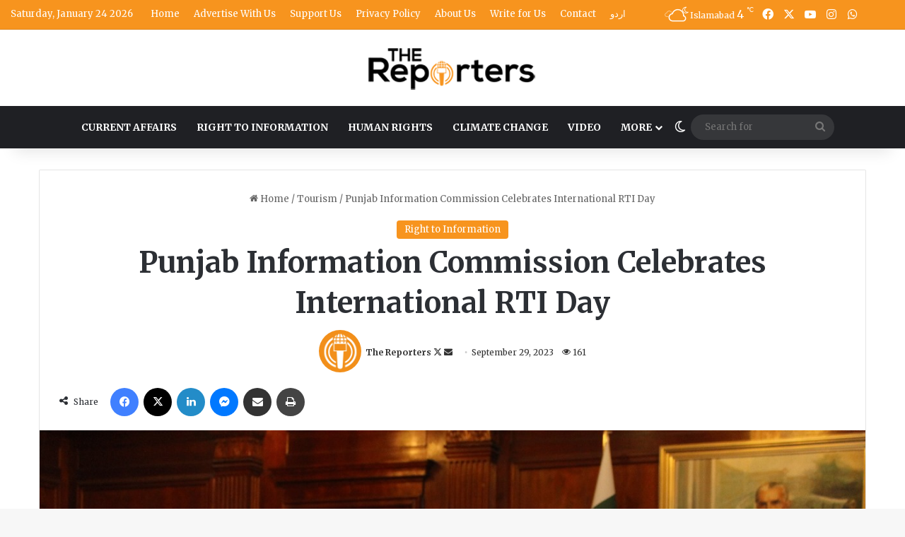

--- FILE ---
content_type: text/html; charset=UTF-8
request_url: https://thereporters.pk/punjab-information-commission-celebrates-international-rti-day/
body_size: 29301
content:
<!DOCTYPE html>
<html lang="en-US" class="" data-skin="light">
<head>
	<meta charset="UTF-8" />
	<link rel="profile" href="https://gmpg.org/xfn/11" />
	
<meta http-equiv='x-dns-prefetch-control' content='on'>
<link rel='dns-prefetch' href='//cdnjs.cloudflare.com' />
<link rel='dns-prefetch' href='//ajax.googleapis.com' />
<link rel='dns-prefetch' href='//fonts.googleapis.com' />
<link rel='dns-prefetch' href='//fonts.gstatic.com' />
<link rel='dns-prefetch' href='//s.gravatar.com' />
<link rel='dns-prefetch' href='//www.google-analytics.com' />
<link rel='preload' as='script' href='https://ajax.googleapis.com/ajax/libs/webfont/1/webfont.js'>
<meta name='robots' content='index, follow, max-image-preview:large, max-snippet:-1, max-video-preview:-1' />
<!-- Google tag (gtag.js) consent mode dataLayer added by Site Kit -->
<script type="text/javascript" id="google_gtagjs-js-consent-mode-data-layer">
/* <![CDATA[ */
window.dataLayer = window.dataLayer || [];function gtag(){dataLayer.push(arguments);}
gtag('consent', 'default', {"ad_personalization":"denied","ad_storage":"denied","ad_user_data":"denied","analytics_storage":"denied","functionality_storage":"denied","security_storage":"denied","personalization_storage":"denied","region":["AT","BE","BG","CH","CY","CZ","DE","DK","EE","ES","FI","FR","GB","GR","HR","HU","IE","IS","IT","LI","LT","LU","LV","MT","NL","NO","PL","PT","RO","SE","SI","SK"],"wait_for_update":500});
window._googlesitekitConsentCategoryMap = {"statistics":["analytics_storage"],"marketing":["ad_storage","ad_user_data","ad_personalization"],"functional":["functionality_storage","security_storage"],"preferences":["personalization_storage"]};
window._googlesitekitConsents = {"ad_personalization":"denied","ad_storage":"denied","ad_user_data":"denied","analytics_storage":"denied","functionality_storage":"denied","security_storage":"denied","personalization_storage":"denied","region":["AT","BE","BG","CH","CY","CZ","DE","DK","EE","ES","FI","FR","GB","GR","HR","HU","IE","IS","IT","LI","LT","LU","LV","MT","NL","NO","PL","PT","RO","SE","SI","SK"],"wait_for_update":500};
/* ]]> */
</script>
<!-- End Google tag (gtag.js) consent mode dataLayer added by Site Kit -->

	<!-- This site is optimized with the Yoast SEO plugin v26.7 - https://yoast.com/wordpress/plugins/seo/ -->
	<title>Punjab Information Commission Celebrates International RTI Day</title>
	<meta name="description" content="Saddia Mazhar honored by Punjab Information Commission on International Right to Information Day for her dedication to transparency." />
	<link rel="canonical" href="https://thereporters.pk/punjab-information-commission-celebrates-international-rti-day/" />
	<meta property="og:locale" content="en_US" />
	<meta property="og:type" content="article" />
	<meta property="og:title" content="Punjab Information Commission Celebrates International RTI Day" />
	<meta property="og:description" content="Saddia Mazhar honored by Punjab Information Commission on International Right to Information Day for her dedication to transparency." />
	<meta property="og:url" content="https://thereporters.pk/punjab-information-commission-celebrates-international-rti-day/" />
	<meta property="og:site_name" content="The Reporters" />
	<meta property="article:author" content="https://www.facebook.com/TheReportersPK" />
	<meta property="article:published_time" content="2023-09-29T17:40:15+00:00" />
	<meta property="og:image" content="https://thereporters.pk/wp-content/uploads/2023/09/WhatsApp-Image-2023-09-29-at-12.10.54-AM.jpeg" />
	<meta property="og:image:width" content="1280" />
	<meta property="og:image:height" content="853" />
	<meta property="og:image:type" content="image/jpeg" />
	<meta name="author" content="The Reporters" />
	<meta name="twitter:card" content="summary_large_image" />
	<meta name="twitter:creator" content="@https://twitter.com/TheReportersPK" />
	<meta name="twitter:label1" content="Written by" />
	<meta name="twitter:data1" content="The Reporters" />
	<meta name="twitter:label2" content="Est. reading time" />
	<meta name="twitter:data2" content="2 minutes" />
	<script type="application/ld+json" class="yoast-schema-graph">{"@context":"https://schema.org","@graph":[{"@type":"Article","@id":"https://thereporters.pk/punjab-information-commission-celebrates-international-rti-day/#article","isPartOf":{"@id":"https://thereporters.pk/punjab-information-commission-celebrates-international-rti-day/"},"author":{"name":"The Reporters","@id":"https://thereporters.pk/#/schema/person/c267316e46e8cf6bdaba54828e5e2f3d"},"headline":"Punjab Information Commission Celebrates International RTI Day","datePublished":"2023-09-29T17:40:15+00:00","mainEntityOfPage":{"@id":"https://thereporters.pk/punjab-information-commission-celebrates-international-rti-day/"},"wordCount":320,"image":{"@id":"https://thereporters.pk/punjab-information-commission-celebrates-international-rti-day/#primaryimage"},"thumbnailUrl":"https://thereporters.pk/wp-content/uploads/2023/09/WhatsApp-Image-2023-09-29-at-12.10.54-AM.jpeg","articleSection":["Right to Information"],"inLanguage":"en-US"},{"@type":"WebPage","@id":"https://thereporters.pk/punjab-information-commission-celebrates-international-rti-day/","url":"https://thereporters.pk/punjab-information-commission-celebrates-international-rti-day/","name":"Punjab Information Commission Celebrates International RTI Day","isPartOf":{"@id":"https://thereporters.pk/#website"},"primaryImageOfPage":{"@id":"https://thereporters.pk/punjab-information-commission-celebrates-international-rti-day/#primaryimage"},"image":{"@id":"https://thereporters.pk/punjab-information-commission-celebrates-international-rti-day/#primaryimage"},"thumbnailUrl":"https://thereporters.pk/wp-content/uploads/2023/09/WhatsApp-Image-2023-09-29-at-12.10.54-AM.jpeg","datePublished":"2023-09-29T17:40:15+00:00","author":{"@id":"https://thereporters.pk/#/schema/person/c267316e46e8cf6bdaba54828e5e2f3d"},"description":"Saddia Mazhar honored by Punjab Information Commission on International Right to Information Day for her dedication to transparency.","breadcrumb":{"@id":"https://thereporters.pk/punjab-information-commission-celebrates-international-rti-day/#breadcrumb"},"inLanguage":"en-US","potentialAction":[{"@type":"ReadAction","target":["https://thereporters.pk/punjab-information-commission-celebrates-international-rti-day/"]}]},{"@type":"ImageObject","inLanguage":"en-US","@id":"https://thereporters.pk/punjab-information-commission-celebrates-international-rti-day/#primaryimage","url":"https://thereporters.pk/wp-content/uploads/2023/09/WhatsApp-Image-2023-09-29-at-12.10.54-AM.jpeg","contentUrl":"https://thereporters.pk/wp-content/uploads/2023/09/WhatsApp-Image-2023-09-29-at-12.10.54-AM.jpeg","width":1280,"height":853,"caption":"Governor Punjab, Mr. Baligh-ur-Rehman, presenting the RTI Champion Award to Saddia Mazhar, in recognition of her outstanding use of RTI laws to address crucial public interest issues in Punjab"},{"@type":"BreadcrumbList","@id":"https://thereporters.pk/punjab-information-commission-celebrates-international-rti-day/#breadcrumb","itemListElement":[{"@type":"ListItem","position":1,"name":"Home","item":"https://thereporters.pk/"},{"@type":"ListItem","position":2,"name":"Punjab Information Commission Celebrates International RTI Day"}]},{"@type":"WebSite","@id":"https://thereporters.pk/#website","url":"https://thereporters.pk/","name":"The Reporters","description":"Investigative Journalism Empowered by RTI","potentialAction":[{"@type":"SearchAction","target":{"@type":"EntryPoint","urlTemplate":"https://thereporters.pk/?s={search_term_string}"},"query-input":{"@type":"PropertyValueSpecification","valueRequired":true,"valueName":"search_term_string"}}],"inLanguage":"en-US"},{"@type":"Person","@id":"https://thereporters.pk/#/schema/person/c267316e46e8cf6bdaba54828e5e2f3d","name":"The Reporters","image":{"@type":"ImageObject","inLanguage":"en-US","@id":"https://thereporters.pk/#/schema/person/image/","url":"https://secure.gravatar.com/avatar/19f3a53d0d8b72200dc7034b8c7fca82648d267d6281da93a478c224b55b0257?s=96&d=mm&r=g","contentUrl":"https://secure.gravatar.com/avatar/19f3a53d0d8b72200dc7034b8c7fca82648d267d6281da93a478c224b55b0257?s=96&d=mm&r=g","caption":"The Reporters"},"sameAs":["https://www.facebook.com/TheReportersPK","https://x.com/https://twitter.com/TheReportersPK","https://www.youtube.com/c/TheReportersPk"],"url":"https://thereporters.pk/author/admin/"}]}</script>
	<!-- / Yoast SEO plugin. -->


<link rel='dns-prefetch' href='//www.googletagmanager.com' />
<link rel="alternate" type="application/rss+xml" title="The Reporters &raquo; Feed" href="https://thereporters.pk/feed/" />
<link rel="alternate" type="application/rss+xml" title="The Reporters &raquo; Comments Feed" href="https://thereporters.pk/comments/feed/" />
		<script type="text/javascript">
			try {
				if( 'undefined' != typeof localStorage ){
					var tieSkin = localStorage.getItem('tie-skin');
				}

				
				var html = document.getElementsByTagName('html')[0].classList,
						htmlSkin = 'light';

				if( html.contains('dark-skin') ){
					htmlSkin = 'dark';
				}

				if( tieSkin != null && tieSkin != htmlSkin ){
					html.add('tie-skin-inverted');
					var tieSkinInverted = true;
				}

				if( tieSkin == 'dark' ){
					html.add('dark-skin');
				}
				else if( tieSkin == 'light' ){
					html.remove( 'dark-skin' );
				}
				
			} catch(e) { console.log( e ) }

		</script>
		
		<style type="text/css">
			:root{				
			--tie-preset-gradient-1: linear-gradient(135deg, rgba(6, 147, 227, 1) 0%, rgb(155, 81, 224) 100%);
			--tie-preset-gradient-2: linear-gradient(135deg, rgb(122, 220, 180) 0%, rgb(0, 208, 130) 100%);
			--tie-preset-gradient-3: linear-gradient(135deg, rgba(252, 185, 0, 1) 0%, rgba(255, 105, 0, 1) 100%);
			--tie-preset-gradient-4: linear-gradient(135deg, rgba(255, 105, 0, 1) 0%, rgb(207, 46, 46) 100%);
			--tie-preset-gradient-5: linear-gradient(135deg, rgb(238, 238, 238) 0%, rgb(169, 184, 195) 100%);
			--tie-preset-gradient-6: linear-gradient(135deg, rgb(74, 234, 220) 0%, rgb(151, 120, 209) 20%, rgb(207, 42, 186) 40%, rgb(238, 44, 130) 60%, rgb(251, 105, 98) 80%, rgb(254, 248, 76) 100%);
			--tie-preset-gradient-7: linear-gradient(135deg, rgb(255, 206, 236) 0%, rgb(152, 150, 240) 100%);
			--tie-preset-gradient-8: linear-gradient(135deg, rgb(254, 205, 165) 0%, rgb(254, 45, 45) 50%, rgb(107, 0, 62) 100%);
			--tie-preset-gradient-9: linear-gradient(135deg, rgb(255, 203, 112) 0%, rgb(199, 81, 192) 50%, rgb(65, 88, 208) 100%);
			--tie-preset-gradient-10: linear-gradient(135deg, rgb(255, 245, 203) 0%, rgb(182, 227, 212) 50%, rgb(51, 167, 181) 100%);
			--tie-preset-gradient-11: linear-gradient(135deg, rgb(202, 248, 128) 0%, rgb(113, 206, 126) 100%);
			--tie-preset-gradient-12: linear-gradient(135deg, rgb(2, 3, 129) 0%, rgb(40, 116, 252) 100%);
			--tie-preset-gradient-13: linear-gradient(135deg, #4D34FA, #ad34fa);
			--tie-preset-gradient-14: linear-gradient(135deg, #0057FF, #31B5FF);
			--tie-preset-gradient-15: linear-gradient(135deg, #FF007A, #FF81BD);
			--tie-preset-gradient-16: linear-gradient(135deg, #14111E, #4B4462);
			--tie-preset-gradient-17: linear-gradient(135deg, #F32758, #FFC581);

			
					--main-nav-background: #1f2024;
					--main-nav-secondry-background: rgba(0,0,0,0.2);
					--main-nav-primary-color: #0088ff;
					--main-nav-contrast-primary-color: #FFFFFF;
					--main-nav-text-color: #FFFFFF;
					--main-nav-secondry-text-color: rgba(225,255,255,0.5);
					--main-nav-main-border-color: rgba(255,255,255,0.07);
					--main-nav-secondry-border-color: rgba(255,255,255,0.04);
				
			}
		</style>
	<link rel="alternate" title="oEmbed (JSON)" type="application/json+oembed" href="https://thereporters.pk/wp-json/oembed/1.0/embed?url=https%3A%2F%2Fthereporters.pk%2Fpunjab-information-commission-celebrates-international-rti-day%2F" />
<link rel="alternate" title="oEmbed (XML)" type="text/xml+oembed" href="https://thereporters.pk/wp-json/oembed/1.0/embed?url=https%3A%2F%2Fthereporters.pk%2Fpunjab-information-commission-celebrates-international-rti-day%2F&#038;format=xml" />
<meta name="viewport" content="width=device-width, initial-scale=1.0" /><style id='wp-img-auto-sizes-contain-inline-css' type='text/css'>
img:is([sizes=auto i],[sizes^="auto," i]){contain-intrinsic-size:3000px 1500px}
/*# sourceURL=wp-img-auto-sizes-contain-inline-css */
</style>

<style id='wp-emoji-styles-inline-css' type='text/css'>

	img.wp-smiley, img.emoji {
		display: inline !important;
		border: none !important;
		box-shadow: none !important;
		height: 1em !important;
		width: 1em !important;
		margin: 0 0.07em !important;
		vertical-align: -0.1em !important;
		background: none !important;
		padding: 0 !important;
	}
/*# sourceURL=wp-emoji-styles-inline-css */
</style>
<link rel='stylesheet' id='wmvp-style-videos-list-css' href='https://thereporters.pk/wp-content/plugins/wm-video-playlists/assets/css/style.css?ver=1.0.2' type='text/css' media='all' />
<link rel='stylesheet' id='tie-css-base-css' href='https://thereporters.pk/wp-content/themes/jannah/assets/css/base.min.css?ver=7.6.2' type='text/css' media='all' />
<link rel='stylesheet' id='tie-css-styles-css' href='https://thereporters.pk/wp-content/themes/jannah/assets/css/style.min.css?ver=7.6.2' type='text/css' media='all' />
<link rel='stylesheet' id='tie-css-widgets-css' href='https://thereporters.pk/wp-content/themes/jannah/assets/css/widgets.min.css?ver=7.6.2' type='text/css' media='all' />
<link rel='stylesheet' id='tie-css-helpers-css' href='https://thereporters.pk/wp-content/themes/jannah/assets/css/helpers.min.css?ver=7.6.2' type='text/css' media='all' />
<link rel='stylesheet' id='tie-fontawesome5-css' href='https://thereporters.pk/wp-content/themes/jannah/assets/css/fontawesome.css?ver=7.6.2' type='text/css' media='all' />
<link rel='stylesheet' id='tie-css-ilightbox-css' href='https://thereporters.pk/wp-content/themes/jannah/assets/ilightbox/dark-skin/skin.css?ver=7.6.2' type='text/css' media='all' />
<link rel='stylesheet' id='tie-css-shortcodes-css' href='https://thereporters.pk/wp-content/themes/jannah/assets/css/plugins/shortcodes.min.css?ver=7.6.2' type='text/css' media='all' />
<link rel='stylesheet' id='tie-css-single-css' href='https://thereporters.pk/wp-content/themes/jannah/assets/css/single.min.css?ver=7.6.2' type='text/css' media='all' />
<link rel='stylesheet' id='tie-css-print-css' href='https://thereporters.pk/wp-content/themes/jannah/assets/css/print.css?ver=7.6.2' type='text/css' media='print' />
<link rel='stylesheet' id='taqyeem-styles-css' href='https://thereporters.pk/wp-content/themes/jannah/assets/css/plugins/taqyeem.min.css?ver=7.6.2' type='text/css' media='all' />
<style id='taqyeem-styles-inline-css' type='text/css'>
.wf-active body{font-family: 'Merriweather';}.wf-active .logo-text,.wf-active h1,.wf-active h2,.wf-active h3,.wf-active h4,.wf-active h5,.wf-active h6,.wf-active .the-subtitle{font-family: 'Merriweather';}.wf-active #main-nav .main-menu > ul > li > a{font-family: 'Merriweather';}.wf-active blockquote p{font-family: 'Merriweather';}#main-nav .main-menu > ul > li > a{text-transform: uppercase;}#the-post .entry-content,#the-post .entry-content p{font-size: 18px;line-height: 1.5;}:root:root{--brand-color: #f7941e;--dark-brand-color: #c56200;--bright-color: #FFFFFF;--base-color: #2c2f34;}#reading-position-indicator{box-shadow: 0 0 10px rgba( 247,148,30,0.7);}:root:root{--brand-color: #f7941e;--dark-brand-color: #c56200;--bright-color: #FFFFFF;--base-color: #2c2f34;}#reading-position-indicator{box-shadow: 0 0 10px rgba( 247,148,30,0.7);}#header-notification-bar{background: var( --tie-preset-gradient-13 );}#header-notification-bar{--tie-buttons-color: #FFFFFF;--tie-buttons-border-color: #FFFFFF;--tie-buttons-hover-color: #e1e1e1;--tie-buttons-hover-text: #000000;}#header-notification-bar{--tie-buttons-text: #000000;}#top-nav,#top-nav .sub-menu,#top-nav .comp-sub-menu,#top-nav .ticker-content,#top-nav .ticker-swipe,.top-nav-boxed #top-nav .topbar-wrapper,.top-nav-dark .top-menu ul,#autocomplete-suggestions.search-in-top-nav{background-color : #f7941e;}#top-nav *,#autocomplete-suggestions.search-in-top-nav{border-color: rgba( #FFFFFF,0.08);}#top-nav .icon-basecloud-bg:after{color: #f7941e;}#top-nav a:not(:hover),#top-nav input,#top-nav #search-submit,#top-nav .fa-spinner,#top-nav .dropdown-social-icons li a span,#top-nav .components > li .social-link:not(:hover) span,#autocomplete-suggestions.search-in-top-nav a{color: #ffffff;}#top-nav input::-moz-placeholder{color: #ffffff;}#top-nav input:-moz-placeholder{color: #ffffff;}#top-nav input:-ms-input-placeholder{color: #ffffff;}#top-nav input::-webkit-input-placeholder{color: #ffffff;}#top-nav,.search-in-top-nav{--tie-buttons-color: #e8e8e8;--tie-buttons-border-color: #e8e8e8;--tie-buttons-text: #000000;--tie-buttons-hover-color: #cacaca;}#top-nav a:hover,#top-nav .menu li:hover > a,#top-nav .menu > .tie-current-menu > a,#top-nav .components > li:hover > a,#top-nav .components #search-submit:hover,#autocomplete-suggestions.search-in-top-nav .post-title a:hover{color: #e8e8e8;}#top-nav,#top-nav .comp-sub-menu,#top-nav .tie-weather-widget{color: #ffffff;}#autocomplete-suggestions.search-in-top-nav .post-meta,#autocomplete-suggestions.search-in-top-nav .post-meta a:not(:hover){color: rgba( 255,255,255,0.7 );}#top-nav .weather-icon .icon-cloud,#top-nav .weather-icon .icon-basecloud-bg,#top-nav .weather-icon .icon-cloud-behind{color: #ffffff !important;}.meta-views.meta-item .tie-icon-fire:before{content: "\f06e" !important;}@media (max-width: 991px){.side-aside #mobile-menu .menu > li{border-color: rgba(255,255,255,0.05);}}@media (max-width: 991px){.side-aside.normal-side{background-color: #f7941e;}}#respond .comment-form-email {width: 100% !important;float: none !important;}
/*# sourceURL=taqyeem-styles-inline-css */
</style>
<script type="text/javascript" data-no-optimize="1" data-cfasync="false" src="https://thereporters.pk/wp-includes/js/jquery/jquery.min.js?ver=3.7.1" id="jquery-core-js"></script>
<script type="text/javascript" src="https://thereporters.pk/wp-includes/js/jquery/jquery-migrate.min.js?ver=3.4.1" id="jquery-migrate-js"></script>

<!-- Google tag (gtag.js) snippet added by Site Kit -->
<!-- Google Analytics snippet added by Site Kit -->
<script type="text/javascript" src="https://www.googletagmanager.com/gtag/js?id=GT-TWTVJNZ" id="google_gtagjs-js" async></script>
<script type="text/javascript" id="google_gtagjs-js-after">
/* <![CDATA[ */
window.dataLayer = window.dataLayer || [];function gtag(){dataLayer.push(arguments);}
gtag("set","linker",{"domains":["thereporters.pk"]});
gtag("js", new Date());
gtag("set", "developer_id.dZTNiMT", true);
gtag("config", "GT-TWTVJNZ");
 window._googlesitekit = window._googlesitekit || {}; window._googlesitekit.throttledEvents = []; window._googlesitekit.gtagEvent = (name, data) => { var key = JSON.stringify( { name, data } ); if ( !! window._googlesitekit.throttledEvents[ key ] ) { return; } window._googlesitekit.throttledEvents[ key ] = true; setTimeout( () => { delete window._googlesitekit.throttledEvents[ key ]; }, 5 ); gtag( "event", name, { ...data, event_source: "site-kit" } ); }; 
//# sourceURL=google_gtagjs-js-after
/* ]]> */
</script>
<link rel="https://api.w.org/" href="https://thereporters.pk/wp-json/" /><link rel="alternate" title="JSON" type="application/json" href="https://thereporters.pk/wp-json/wp/v2/posts/5249" /><link rel="EditURI" type="application/rsd+xml" title="RSD" href="https://thereporters.pk/xmlrpc.php?rsd" />
<meta name="generator" content="WordPress 6.9" />
<link rel='shortlink' href='https://thereporters.pk/?p=5249' />
<meta name="generator" content="Site Kit by Google 1.168.0" /><script type='text/javascript'>
/* <![CDATA[ */
var taqyeem = {"ajaxurl":"https://thereporters.pk/wp-admin/admin-ajax.php" , "your_rating":"Your Rating:"};
/* ]]> */
</script>

<style>html:not(.dark-skin) .light-skin{--wmvp-playlist-head-bg: var(--brand-color);--wmvp-playlist-head-color: var(--bright-color);--wmvp-current-video-bg: #f2f4f5;--wmvp-current-video-color: #000;--wmvp-playlist-bg: #fff;--wmvp-playlist-color: #000;--wmvp-playlist-outer-border: 1px solid rgba(0,0,0,0.07);--wmvp-playlist-inner-border-color: rgba(0,0,0,0.07);}</style><style>.dark-skin{--wmvp-playlist-head-bg: #131416;--wmvp-playlist-head-color: #fff;--wmvp-current-video-bg: #24262a;--wmvp-current-video-color: #fff;--wmvp-playlist-bg: #1a1b1f;--wmvp-playlist-color: #fff;--wmvp-playlist-outer-border: 1px solid rgba(0,0,0,0.07);--wmvp-playlist-inner-border-color: rgba(255,255,255,0.05);}</style><meta property="og:image" content="https://thereporters.pk/wp-content/uploads/2023/09/WhatsApp-Image-2023-09-29-at-12.10.54-AM.jpeg">
<meta name="twitter:image" content="https://thereporters.pk/wp-content/uploads/2023/09/WhatsApp-Image-2023-09-29-at-12.10.54-AM.jpeg">
<meta http-equiv="X-UA-Compatible" content="IE=edge">

<!-- Google AdSense meta tags added by Site Kit -->
<meta name="google-adsense-platform-account" content="ca-host-pub-2644536267352236">
<meta name="google-adsense-platform-domain" content="sitekit.withgoogle.com">
<!-- End Google AdSense meta tags added by Site Kit -->
<link rel="icon" href="https://thereporters.pk/wp-content/uploads/2021/03/cropped-icon-1-32x32.jpg" sizes="32x32" />
<link rel="icon" href="https://thereporters.pk/wp-content/uploads/2021/03/cropped-icon-1-192x192.jpg" sizes="192x192" />
<link rel="apple-touch-icon" href="https://thereporters.pk/wp-content/uploads/2021/03/cropped-icon-1-180x180.jpg" />
<meta name="msapplication-TileImage" content="https://thereporters.pk/wp-content/uploads/2021/03/cropped-icon-1-270x270.jpg" />
		<style type="text/css" id="wp-custom-css">
			.meta-author-avatar img {
	width: 60px !important;
	height: 60px !important;
}		</style>
		<style id='global-styles-inline-css' type='text/css'>
:root{--wp--preset--aspect-ratio--square: 1;--wp--preset--aspect-ratio--4-3: 4/3;--wp--preset--aspect-ratio--3-4: 3/4;--wp--preset--aspect-ratio--3-2: 3/2;--wp--preset--aspect-ratio--2-3: 2/3;--wp--preset--aspect-ratio--16-9: 16/9;--wp--preset--aspect-ratio--9-16: 9/16;--wp--preset--color--black: #000000;--wp--preset--color--cyan-bluish-gray: #abb8c3;--wp--preset--color--white: #ffffff;--wp--preset--color--pale-pink: #f78da7;--wp--preset--color--vivid-red: #cf2e2e;--wp--preset--color--luminous-vivid-orange: #ff6900;--wp--preset--color--luminous-vivid-amber: #fcb900;--wp--preset--color--light-green-cyan: #7bdcb5;--wp--preset--color--vivid-green-cyan: #00d084;--wp--preset--color--pale-cyan-blue: #8ed1fc;--wp--preset--color--vivid-cyan-blue: #0693e3;--wp--preset--color--vivid-purple: #9b51e0;--wp--preset--color--global-color: #f7941e;--wp--preset--gradient--vivid-cyan-blue-to-vivid-purple: linear-gradient(135deg,rgb(6,147,227) 0%,rgb(155,81,224) 100%);--wp--preset--gradient--light-green-cyan-to-vivid-green-cyan: linear-gradient(135deg,rgb(122,220,180) 0%,rgb(0,208,130) 100%);--wp--preset--gradient--luminous-vivid-amber-to-luminous-vivid-orange: linear-gradient(135deg,rgb(252,185,0) 0%,rgb(255,105,0) 100%);--wp--preset--gradient--luminous-vivid-orange-to-vivid-red: linear-gradient(135deg,rgb(255,105,0) 0%,rgb(207,46,46) 100%);--wp--preset--gradient--very-light-gray-to-cyan-bluish-gray: linear-gradient(135deg,rgb(238,238,238) 0%,rgb(169,184,195) 100%);--wp--preset--gradient--cool-to-warm-spectrum: linear-gradient(135deg,rgb(74,234,220) 0%,rgb(151,120,209) 20%,rgb(207,42,186) 40%,rgb(238,44,130) 60%,rgb(251,105,98) 80%,rgb(254,248,76) 100%);--wp--preset--gradient--blush-light-purple: linear-gradient(135deg,rgb(255,206,236) 0%,rgb(152,150,240) 100%);--wp--preset--gradient--blush-bordeaux: linear-gradient(135deg,rgb(254,205,165) 0%,rgb(254,45,45) 50%,rgb(107,0,62) 100%);--wp--preset--gradient--luminous-dusk: linear-gradient(135deg,rgb(255,203,112) 0%,rgb(199,81,192) 50%,rgb(65,88,208) 100%);--wp--preset--gradient--pale-ocean: linear-gradient(135deg,rgb(255,245,203) 0%,rgb(182,227,212) 50%,rgb(51,167,181) 100%);--wp--preset--gradient--electric-grass: linear-gradient(135deg,rgb(202,248,128) 0%,rgb(113,206,126) 100%);--wp--preset--gradient--midnight: linear-gradient(135deg,rgb(2,3,129) 0%,rgb(40,116,252) 100%);--wp--preset--font-size--small: 13px;--wp--preset--font-size--medium: 20px;--wp--preset--font-size--large: 36px;--wp--preset--font-size--x-large: 42px;--wp--preset--spacing--20: 0.44rem;--wp--preset--spacing--30: 0.67rem;--wp--preset--spacing--40: 1rem;--wp--preset--spacing--50: 1.5rem;--wp--preset--spacing--60: 2.25rem;--wp--preset--spacing--70: 3.38rem;--wp--preset--spacing--80: 5.06rem;--wp--preset--shadow--natural: 6px 6px 9px rgba(0, 0, 0, 0.2);--wp--preset--shadow--deep: 12px 12px 50px rgba(0, 0, 0, 0.4);--wp--preset--shadow--sharp: 6px 6px 0px rgba(0, 0, 0, 0.2);--wp--preset--shadow--outlined: 6px 6px 0px -3px rgb(255, 255, 255), 6px 6px rgb(0, 0, 0);--wp--preset--shadow--crisp: 6px 6px 0px rgb(0, 0, 0);}:where(.is-layout-flex){gap: 0.5em;}:where(.is-layout-grid){gap: 0.5em;}body .is-layout-flex{display: flex;}.is-layout-flex{flex-wrap: wrap;align-items: center;}.is-layout-flex > :is(*, div){margin: 0;}body .is-layout-grid{display: grid;}.is-layout-grid > :is(*, div){margin: 0;}:where(.wp-block-columns.is-layout-flex){gap: 2em;}:where(.wp-block-columns.is-layout-grid){gap: 2em;}:where(.wp-block-post-template.is-layout-flex){gap: 1.25em;}:where(.wp-block-post-template.is-layout-grid){gap: 1.25em;}.has-black-color{color: var(--wp--preset--color--black) !important;}.has-cyan-bluish-gray-color{color: var(--wp--preset--color--cyan-bluish-gray) !important;}.has-white-color{color: var(--wp--preset--color--white) !important;}.has-pale-pink-color{color: var(--wp--preset--color--pale-pink) !important;}.has-vivid-red-color{color: var(--wp--preset--color--vivid-red) !important;}.has-luminous-vivid-orange-color{color: var(--wp--preset--color--luminous-vivid-orange) !important;}.has-luminous-vivid-amber-color{color: var(--wp--preset--color--luminous-vivid-amber) !important;}.has-light-green-cyan-color{color: var(--wp--preset--color--light-green-cyan) !important;}.has-vivid-green-cyan-color{color: var(--wp--preset--color--vivid-green-cyan) !important;}.has-pale-cyan-blue-color{color: var(--wp--preset--color--pale-cyan-blue) !important;}.has-vivid-cyan-blue-color{color: var(--wp--preset--color--vivid-cyan-blue) !important;}.has-vivid-purple-color{color: var(--wp--preset--color--vivid-purple) !important;}.has-black-background-color{background-color: var(--wp--preset--color--black) !important;}.has-cyan-bluish-gray-background-color{background-color: var(--wp--preset--color--cyan-bluish-gray) !important;}.has-white-background-color{background-color: var(--wp--preset--color--white) !important;}.has-pale-pink-background-color{background-color: var(--wp--preset--color--pale-pink) !important;}.has-vivid-red-background-color{background-color: var(--wp--preset--color--vivid-red) !important;}.has-luminous-vivid-orange-background-color{background-color: var(--wp--preset--color--luminous-vivid-orange) !important;}.has-luminous-vivid-amber-background-color{background-color: var(--wp--preset--color--luminous-vivid-amber) !important;}.has-light-green-cyan-background-color{background-color: var(--wp--preset--color--light-green-cyan) !important;}.has-vivid-green-cyan-background-color{background-color: var(--wp--preset--color--vivid-green-cyan) !important;}.has-pale-cyan-blue-background-color{background-color: var(--wp--preset--color--pale-cyan-blue) !important;}.has-vivid-cyan-blue-background-color{background-color: var(--wp--preset--color--vivid-cyan-blue) !important;}.has-vivid-purple-background-color{background-color: var(--wp--preset--color--vivid-purple) !important;}.has-black-border-color{border-color: var(--wp--preset--color--black) !important;}.has-cyan-bluish-gray-border-color{border-color: var(--wp--preset--color--cyan-bluish-gray) !important;}.has-white-border-color{border-color: var(--wp--preset--color--white) !important;}.has-pale-pink-border-color{border-color: var(--wp--preset--color--pale-pink) !important;}.has-vivid-red-border-color{border-color: var(--wp--preset--color--vivid-red) !important;}.has-luminous-vivid-orange-border-color{border-color: var(--wp--preset--color--luminous-vivid-orange) !important;}.has-luminous-vivid-amber-border-color{border-color: var(--wp--preset--color--luminous-vivid-amber) !important;}.has-light-green-cyan-border-color{border-color: var(--wp--preset--color--light-green-cyan) !important;}.has-vivid-green-cyan-border-color{border-color: var(--wp--preset--color--vivid-green-cyan) !important;}.has-pale-cyan-blue-border-color{border-color: var(--wp--preset--color--pale-cyan-blue) !important;}.has-vivid-cyan-blue-border-color{border-color: var(--wp--preset--color--vivid-cyan-blue) !important;}.has-vivid-purple-border-color{border-color: var(--wp--preset--color--vivid-purple) !important;}.has-vivid-cyan-blue-to-vivid-purple-gradient-background{background: var(--wp--preset--gradient--vivid-cyan-blue-to-vivid-purple) !important;}.has-light-green-cyan-to-vivid-green-cyan-gradient-background{background: var(--wp--preset--gradient--light-green-cyan-to-vivid-green-cyan) !important;}.has-luminous-vivid-amber-to-luminous-vivid-orange-gradient-background{background: var(--wp--preset--gradient--luminous-vivid-amber-to-luminous-vivid-orange) !important;}.has-luminous-vivid-orange-to-vivid-red-gradient-background{background: var(--wp--preset--gradient--luminous-vivid-orange-to-vivid-red) !important;}.has-very-light-gray-to-cyan-bluish-gray-gradient-background{background: var(--wp--preset--gradient--very-light-gray-to-cyan-bluish-gray) !important;}.has-cool-to-warm-spectrum-gradient-background{background: var(--wp--preset--gradient--cool-to-warm-spectrum) !important;}.has-blush-light-purple-gradient-background{background: var(--wp--preset--gradient--blush-light-purple) !important;}.has-blush-bordeaux-gradient-background{background: var(--wp--preset--gradient--blush-bordeaux) !important;}.has-luminous-dusk-gradient-background{background: var(--wp--preset--gradient--luminous-dusk) !important;}.has-pale-ocean-gradient-background{background: var(--wp--preset--gradient--pale-ocean) !important;}.has-electric-grass-gradient-background{background: var(--wp--preset--gradient--electric-grass) !important;}.has-midnight-gradient-background{background: var(--wp--preset--gradient--midnight) !important;}.has-small-font-size{font-size: var(--wp--preset--font-size--small) !important;}.has-medium-font-size{font-size: var(--wp--preset--font-size--medium) !important;}.has-large-font-size{font-size: var(--wp--preset--font-size--large) !important;}.has-x-large-font-size{font-size: var(--wp--preset--font-size--x-large) !important;}
/*# sourceURL=global-styles-inline-css */
</style>
</head>

<body id="tie-body" class="wp-singular post-template-default single single-post postid-5249 single-format-standard wp-theme-jannah tie-no-js wrapper-has-shadow block-head-1 magazine1 is-thumb-overlay-disabled is-desktop is-header-layout-2 full-width post-layout-1 narrow-title-narrow-media is-standard-format tie-auto-dropcap has-mobile-share hide_share_post_top hide_share_post_bottom is-ajax-parent-post">



<div class="background-overlay">

	<div id="tie-container" class="site tie-container">

		
		<div id="tie-wrapper">
			
<header id="theme-header" class="theme-header header-layout-2 main-nav-dark main-nav-default-dark main-nav-below no-stream-item top-nav-active top-nav-light top-nav-default-light top-nav-above has-shadow is-stretch-header has-normal-width-logo has-custom-sticky-logo mobile-header-default">
	
<nav id="top-nav"  class="has-date-menu-components top-nav header-nav" aria-label="Secondary Navigation">
	<div class="container">
		<div class="topbar-wrapper">

			
					<div class="topbar-today-date">
						Saturday, January 24 2026					</div>
					
			<div class="tie-alignleft">
				<div class="top-menu header-menu"><ul id="menu-tielabs-secondry-menu" class="menu"><li id="menu-item-3745" class="menu-item menu-item-type-custom menu-item-object-custom menu-item-home menu-item-3745"><a href="https://thereporters.pk">Home</a></li>
<li id="menu-item-6590" class="menu-item menu-item-type-post_type menu-item-object-page menu-item-6590"><a href="https://thereporters.pk/advertise-with-us/">Advertise With Us</a></li>
<li id="menu-item-6591" class="menu-item menu-item-type-post_type menu-item-object-page menu-item-6591"><a href="https://thereporters.pk/support-us/">Support Us</a></li>
<li id="menu-item-6596" class="menu-item menu-item-type-post_type menu-item-object-page menu-item-6596"><a href="https://thereporters.pk/privacy-policy-the-reporters/">Privacy Policy</a></li>
<li id="menu-item-6592" class="menu-item menu-item-type-post_type menu-item-object-page menu-item-6592"><a href="https://thereporters.pk/about-us/">About Us</a></li>
<li id="menu-item-6595" class="menu-item menu-item-type-post_type menu-item-object-page menu-item-6595"><a href="https://thereporters.pk/write-for-us/">Write for Us</a></li>
<li id="menu-item-6593" class="menu-item menu-item-type-post_type menu-item-object-page menu-item-6593"><a href="https://thereporters.pk/contact/">Contact</a></li>
<li id="menu-item-3746" class="menu-item menu-item-type-custom menu-item-object-custom menu-item-3746"><a href="http://urdu.thereporters.pk">اردو</a></li>
</ul></div>			</div><!-- .tie-alignleft /-->

			<div class="tie-alignright">
				<ul class="components"><li class="weather-menu-item menu-item custom-menu-link">
				<div class="tie-weather-widget " title="Scattered Clouds">
					<div class="weather-wrap">

						<div class="weather-forecast-day small-weather-icons">
							
					<div class="weather-icon">
						<div class="icon-cloud"></div>
						<div class="icon-cloud-behind"></div>
						<div class="icon-basecloud-bg"></div>
						<div class="icon-moon-animi"></div>
					</div>
										</div><!-- .weather-forecast-day -->

						<div class="city-data">
							<span>Islamabad</span>
							<span class="weather-current-temp">
								4								<sup>&#x2103;</sup>
							</span>
						</div><!-- .city-data -->

					</div><!-- .weather-wrap -->
				</div><!-- .tie-weather-widget -->
				</li> <li class="social-icons-item"><a class="social-link facebook-social-icon" rel="external noopener nofollow" target="_blank" href="https://www.facebook.com/TheReportersPK"><span class="tie-social-icon tie-icon-facebook"></span><span class="screen-reader-text">Facebook</span></a></li><li class="social-icons-item"><a class="social-link twitter-social-icon" rel="external noopener nofollow" target="_blank" href="https://twitter.com/thereporterspk"><span class="tie-social-icon tie-icon-twitter"></span><span class="screen-reader-text">X</span></a></li><li class="social-icons-item"><a class="social-link youtube-social-icon" rel="external noopener nofollow" target="_blank" href="https://www.youtube.com/channel/UC-AWKfQCUnM_ge0BoFu0Z1g"><span class="tie-social-icon tie-icon-youtube"></span><span class="screen-reader-text">YouTube</span></a></li><li class="social-icons-item"><a class="social-link instagram-social-icon" rel="external noopener nofollow" target="_blank" href="#"><span class="tie-social-icon tie-icon-instagram"></span><span class="screen-reader-text">Instagram</span></a></li><li class="social-icons-item"><a class="social-link whatsapp-social-icon" rel="external noopener nofollow" target="_blank" href="https://wa.link/16c9ft"><span class="tie-social-icon tie-icon-whatsapp"></span><span class="screen-reader-text">WhatsApp</span></a></li> </ul><!-- Components -->			</div><!-- .tie-alignright /-->

		</div><!-- .topbar-wrapper /-->
	</div><!-- .container /-->
</nav><!-- #top-nav /-->

<div class="container header-container">
	<div class="tie-row logo-row">

		
		<div class="logo-wrapper">
			<div class="tie-col-md-4 logo-container clearfix">
				<div id="mobile-header-components-area_1" class="mobile-header-components"><ul class="components"><li class="mobile-component_menu custom-menu-link"><a href="#" id="mobile-menu-icon" class=""><span class="tie-mobile-menu-icon nav-icon is-layout-1"></span><span class="screen-reader-text">Menu</span></a></li></ul></div>
		<div id="logo" class="image-logo" style="margin-top: 20px; margin-bottom: 20px;">

			
			<a title="The Reporters" href="https://thereporters.pk/">
				
				<picture id="tie-logo-default" class="tie-logo-default tie-logo-picture">
					
					<source class="tie-logo-source-default tie-logo-source" srcset="https://thereporters.pk/wp-content/uploads/2021/03/header-logo-2.png 2x, https://thereporters.pk/wp-content/uploads/2021/03/header-logo-1.png 1x">
					<img class="tie-logo-img-default tie-logo-img" src="https://thereporters.pk/wp-content/uploads/2021/03/header-logo-1.png" alt="The Reporters" width="250" height="68" style="max-height:68px; width: auto;" />
				</picture>
			
					<picture id="tie-logo-inverted" class="tie-logo-inverted tie-logo-picture">
						
						<source class="tie-logo-source-inverted tie-logo-source" id="tie-logo-inverted-source" srcset="https://thereporters.pk/wp-content/uploads/2021/03/The-Reporters-01.png 2x, https://thereporters.pk/wp-content/uploads/2021/03/The-Reporters-2.png 1x">
						<img class="tie-logo-img-inverted tie-logo-img" loading="lazy" id="tie-logo-inverted-img" src="https://thereporters.pk/wp-content/uploads/2021/03/The-Reporters-2.png" alt="The Reporters" width="250" height="68" style="max-height:68px; width: auto;" />
					</picture>
							</a>

			
		</div><!-- #logo /-->

		<div id="mobile-header-components-area_2" class="mobile-header-components"><ul class="components"><li class="mobile-component_search custom-menu-link">
				<a href="#" class="tie-search-trigger-mobile">
					<span class="tie-icon-search tie-search-icon" aria-hidden="true"></span>
					<span class="screen-reader-text">Search for</span>
				</a>
			</li></ul></div>			</div><!-- .tie-col /-->
		</div><!-- .logo-wrapper /-->

		
	</div><!-- .tie-row /-->
</div><!-- .container /-->

<div class="main-nav-wrapper">
	<nav id="main-nav"  class="main-nav header-nav menu-style-default menu-style-solid-bg"  aria-label="Primary Navigation">
		<div class="container">

			<div class="main-menu-wrapper">

				
				<div id="menu-components-wrap">

					
		<div id="sticky-logo" class="image-logo">

			
			<a title="The Reporters" href="https://thereporters.pk/">
				
				<picture class="tie-logo-default tie-logo-picture">
					<source class="tie-logo-source-default tie-logo-source" srcset="https://thereporters.pk/wp-content/uploads/2021/03/The-Reporters-01.png 2x, https://thereporters.pk/wp-content/uploads/2021/03/The-Reporters-2.png 1x">
					<img class="tie-logo-img-default tie-logo-img" src="https://thereporters.pk/wp-content/uploads/2021/03/The-Reporters-2.png" alt="The Reporters" style="max-height:49px; width: auto;" />
				</picture>
						</a>

			
		</div><!-- #Sticky-logo /-->

		<div class="flex-placeholder"></div>
		
					<div class="main-menu main-menu-wrap">
						<div id="main-nav-menu" class="main-menu header-menu"><ul id="menu-td-demo-top-menu" class="menu"><li id="menu-item-6780" class="menu-item menu-item-type-taxonomy menu-item-object-category menu-item-6780"><a href="https://thereporters.pk/category/news/">Current Affairs</a></li>
<li id="menu-item-3736" class="menu-item menu-item-type-taxonomy menu-item-object-category current-post-ancestor current-menu-parent current-post-parent menu-item-3736"><a href="https://thereporters.pk/category/right-to-information/">Right to Information</a></li>
<li id="menu-item-3737" class="menu-item menu-item-type-taxonomy menu-item-object-category menu-item-3737"><a href="https://thereporters.pk/category/human-rights/">Human Rights</a></li>
<li id="menu-item-3738" class="menu-item menu-item-type-taxonomy menu-item-object-category menu-item-3738"><a href="https://thereporters.pk/category/climate-change/">Climate Change</a></li>
<li id="menu-item-6781" class="menu-item menu-item-type-taxonomy menu-item-object-category menu-item-6781"><a href="https://thereporters.pk/category/video/">Video</a></li>
<li id="menu-item-3735" class="menu-item menu-item-type-taxonomy menu-item-object-category menu-item-has-children menu-item-3735"><a href="https://thereporters.pk/category/news/">More</a>
<ul class="sub-menu menu-sub-content">
	<li id="menu-item-6849" class="menu-item menu-item-type-taxonomy menu-item-object-category menu-item-6849"><a href="https://thereporters.pk/category/press-freedom/">Press Freedom</a></li>
	<li id="menu-item-3740" class="menu-item menu-item-type-taxonomy menu-item-object-category menu-item-3740"><a href="https://thereporters.pk/category/tourism/">Tourism</a></li>
	<li id="menu-item-4395" class="menu-item menu-item-type-taxonomy menu-item-object-category menu-item-4395"><a href="https://thereporters.pk/category/life-style/">Life Style</a></li>
	<li id="menu-item-6848" class="menu-item menu-item-type-taxonomy menu-item-object-category menu-item-6848"><a href="https://thereporters.pk/category/business/">Business</a></li>
	<li id="menu-item-4396" class="menu-item menu-item-type-taxonomy menu-item-object-category menu-item-4396"><a href="https://thereporters.pk/category/technology/">Technology</a></li>
	<li id="menu-item-7309" class="menu-item menu-item-type-taxonomy menu-item-object-category menu-item-7309"><a href="https://thereporters.pk/category/blog/">Blog</a></li>
</ul>
</li>
</ul></div>					</div><!-- .main-menu /-->

					<ul class="components">	<li class="skin-icon menu-item custom-menu-link">
		<a href="#" class="change-skin" title="Switch skin">
			<span class="tie-icon-moon change-skin-icon" aria-hidden="true"></span>
			<span class="screen-reader-text">Switch skin</span>
		</a>
	</li>
				<li class="search-bar menu-item custom-menu-link" aria-label="Search">
				<form method="get" id="search" action="https://thereporters.pk/">
					<input id="search-input"  inputmode="search" type="text" name="s" title="Search for" placeholder="Search for" />
					<button id="search-submit" type="submit">
						<span class="tie-icon-search tie-search-icon" aria-hidden="true"></span>
						<span class="screen-reader-text">Search for</span>
					</button>
				</form>
			</li>
			</ul><!-- Components -->
				</div><!-- #menu-components-wrap /-->
			</div><!-- .main-menu-wrapper /-->
		</div><!-- .container /-->

			</nav><!-- #main-nav /-->
</div><!-- .main-nav-wrapper /-->

</header>

		<script type="text/javascript">
			try{if("undefined"!=typeof localStorage){var header,mnIsDark=!1,tnIsDark=!1;(header=document.getElementById("theme-header"))&&((header=header.classList).contains("main-nav-default-dark")&&(mnIsDark=!0),header.contains("top-nav-default-dark")&&(tnIsDark=!0),"dark"==tieSkin?(header.add("main-nav-dark","top-nav-dark"),header.remove("main-nav-light","top-nav-light")):"light"==tieSkin&&(mnIsDark||(header.remove("main-nav-dark"),header.add("main-nav-light")),tnIsDark||(header.remove("top-nav-dark"),header.add("top-nav-light"))))}}catch(a){console.log(a)}
		</script>
		<div id="content" class="site-content container"><div id="main-content-row" class="tie-row main-content-row">

<div class="main-content tie-col-md-12" role="main">

	
	<article id="the-post" class="container-wrapper post-content tie-standard tie-autoloaded-post" data-post-url="https://thereporters.pk/punjab-information-commission-celebrates-international-rti-day/" data-post-title="Punjab Information Commission Celebrates International RTI Day" data-post-edit="https://thereporters.pk/wp-admin/post.php?post=5249&#038;action=edit" data-share-title="Punjab%20Information%20Commission%20Celebrates%20International%20RTI%20Day" data-share-link="https://thereporters.pk/punjab-information-commission-celebrates-international-rti-day/" data-share-image="https://thereporters.pk/wp-content/uploads/2023/09/WhatsApp-Image-2023-09-29-at-12.10.54-AM.jpeg">

		
<header class="entry-header-outer">

	<nav id="breadcrumb"><a href="https://thereporters.pk/"><span class="tie-icon-home" aria-hidden="true"></span> Home</a><em class="delimiter">/</em><a href="https://thereporters.pk/category/tourism/">Tourism</a><em class="delimiter">/</em><span class="current">Punjab Information Commission Celebrates International RTI Day</span></nav><script type="application/ld+json">{"@context":"http:\/\/schema.org","@type":"BreadcrumbList","@id":"#Breadcrumb","itemListElement":[{"@type":"ListItem","position":1,"item":{"name":"Home","@id":"https:\/\/thereporters.pk\/"}},{"@type":"ListItem","position":2,"item":{"name":"Tourism","@id":"https:\/\/thereporters.pk\/category\/tourism\/"}}]}</script>
	<div class="entry-header">

		<span class="post-cat-wrap"><a class="post-cat tie-cat-13" href="https://thereporters.pk/category/right-to-information/">Right to Information</a></span>
		<h1 class="post-title entry-title">
			Punjab Information Commission Celebrates International RTI Day		</h1>

		<div class="single-post-meta post-meta clearfix"><span class="author-meta single-author with-avatars"><span class="meta-item meta-author-wrapper meta-author-2">
						<span class="meta-author-avatar">
							<a href="https://thereporters.pk/author/admin/"><img alt='Photo of The Reporters' src='https://thereporters.pk/wp-content/uploads/2021/03/cropped-icon-1.jpg' class='avatar avatar-140 photo' height='140' width='140' /></a>
						</span>
					<span class="meta-author"><a href="https://thereporters.pk/author/admin/" class="author-name tie-icon" title="The Reporters">The Reporters</a></span>
							<a href="https://twitter.com/TheReportersPK" class="author-twitter-link" target="_blank" rel="nofollow noopener" title="Follow on X">
								<span class="tie-icon-twitter" aria-hidden="true"></span>
								<span class="screen-reader-text">Follow on X</span>
							</a>
						
						<a href="mailto:admin@thereporters.pk" class="author-email-link" target="_blank" rel="nofollow noopener" title="Send an email">
							<span class="tie-icon-envelope" aria-hidden="true"></span>
							<span class="screen-reader-text">Send an email</span>
						</a>
					</span></span><span class="date meta-item tie-icon">September 29, 2023</span><div class="tie-alignright"><span class="meta-views meta-item "><span class="tie-icon-fire" aria-hidden="true"></span> 160 </span></div></div><!-- .post-meta -->	</div><!-- .entry-header /-->

	
	
</header><!-- .entry-header-outer /-->



		<div id="share-buttons-top" class="share-buttons share-buttons-top">
			<div class="share-links  icons-only share-rounded">
										<div class="share-title">
							<span class="tie-icon-share" aria-hidden="true"></span>
							<span> Share</span>
						</div>
						
				<a href="https://www.facebook.com/sharer.php?u=https://thereporters.pk/punjab-information-commission-celebrates-international-rti-day/" rel="external noopener nofollow" title="Facebook" target="_blank" class="facebook-share-btn " data-raw="https://www.facebook.com/sharer.php?u={post_link}">
					<span class="share-btn-icon tie-icon-facebook"></span> <span class="screen-reader-text">Facebook</span>
				</a>
				<a href="https://x.com/intent/post?text=Punjab%20Information%20Commission%20Celebrates%20International%20RTI%20Day&#038;url=https://thereporters.pk/punjab-information-commission-celebrates-international-rti-day/&#038;via=TheReportersPk" rel="external noopener nofollow" title="X" target="_blank" class="twitter-share-btn " data-raw="https://x.com/intent/post?text={post_title}&amp;url={post_link}&amp;via=TheReportersPk">
					<span class="share-btn-icon tie-icon-twitter"></span> <span class="screen-reader-text">X</span>
				</a>
				<a href="https://www.linkedin.com/shareArticle?mini=true&#038;url=https://thereporters.pk/punjab-information-commission-celebrates-international-rti-day/&#038;title=Punjab%20Information%20Commission%20Celebrates%20International%20RTI%20Day" rel="external noopener nofollow" title="LinkedIn" target="_blank" class="linkedin-share-btn " data-raw="https://www.linkedin.com/shareArticle?mini=true&amp;url={post_full_link}&amp;title={post_title}">
					<span class="share-btn-icon tie-icon-linkedin"></span> <span class="screen-reader-text">LinkedIn</span>
				</a>
				<a href="fb-messenger://share?app_id=5303202981&display=popup&link=https://thereporters.pk/punjab-information-commission-celebrates-international-rti-day/&redirect_uri=https://thereporters.pk/punjab-information-commission-celebrates-international-rti-day/" rel="external noopener nofollow" title="Messenger" target="_blank" class="messenger-mob-share-btn messenger-share-btn " data-raw="fb-messenger://share?app_id=5303202981&display=popup&link={post_link}&redirect_uri={post_link}">
					<span class="share-btn-icon tie-icon-messenger"></span> <span class="screen-reader-text">Messenger</span>
				</a>
				<a href="https://www.facebook.com/dialog/send?app_id=5303202981&#038;display=popup&#038;link=https://thereporters.pk/punjab-information-commission-celebrates-international-rti-day/&#038;redirect_uri=https://thereporters.pk/punjab-information-commission-celebrates-international-rti-day/" rel="external noopener nofollow" title="Messenger" target="_blank" class="messenger-desktop-share-btn messenger-share-btn " data-raw="https://www.facebook.com/dialog/send?app_id=5303202981&display=popup&link={post_link}&redirect_uri={post_link}">
					<span class="share-btn-icon tie-icon-messenger"></span> <span class="screen-reader-text">Messenger</span>
				</a>
				<a href="https://api.whatsapp.com/send?text=Punjab%20Information%20Commission%20Celebrates%20International%20RTI%20Day%20https://thereporters.pk/punjab-information-commission-celebrates-international-rti-day/" rel="external noopener nofollow" title="WhatsApp" target="_blank" class="whatsapp-share-btn " data-raw="https://api.whatsapp.com/send?text={post_title}%20{post_link}">
					<span class="share-btn-icon tie-icon-whatsapp"></span> <span class="screen-reader-text">WhatsApp</span>
				</a>
				<a href="https://telegram.me/share/url?url=https://thereporters.pk/punjab-information-commission-celebrates-international-rti-day/&text=Punjab%20Information%20Commission%20Celebrates%20International%20RTI%20Day" rel="external noopener nofollow" title="Telegram" target="_blank" class="telegram-share-btn " data-raw="https://telegram.me/share/url?url={post_link}&text={post_title}">
					<span class="share-btn-icon tie-icon-paper-plane"></span> <span class="screen-reader-text">Telegram</span>
				</a>
				<a href="mailto:?subject=Punjab%20Information%20Commission%20Celebrates%20International%20RTI%20Day&#038;body=https://thereporters.pk/punjab-information-commission-celebrates-international-rti-day/" rel="external noopener nofollow" title="Share via Email" target="_blank" class="email-share-btn " data-raw="mailto:?subject={post_title}&amp;body={post_link}">
					<span class="share-btn-icon tie-icon-envelope"></span> <span class="screen-reader-text">Share via Email</span>
				</a>
				<a href="#" rel="external noopener nofollow" title="Print" target="_blank" class="print-share-btn " data-raw="#">
					<span class="share-btn-icon tie-icon-print"></span> <span class="screen-reader-text">Print</span>
				</a>			</div><!-- .share-links /-->
		</div><!-- .share-buttons /-->

		<div  class="featured-area"><div class="featured-area-inner"><figure class="single-featured-image"><img width="1280" height="853" src="https://thereporters.pk/wp-content/uploads/2023/09/WhatsApp-Image-2023-09-29-at-12.10.54-AM.jpeg" class="attachment-full size-full wp-post-image" alt="Saddia Mazhar" data-main-img="1" decoding="async" fetchpriority="high" srcset="https://thereporters.pk/wp-content/uploads/2023/09/WhatsApp-Image-2023-09-29-at-12.10.54-AM.jpeg 1280w, https://thereporters.pk/wp-content/uploads/2023/09/WhatsApp-Image-2023-09-29-at-12.10.54-AM-300x200.jpeg 300w, https://thereporters.pk/wp-content/uploads/2023/09/WhatsApp-Image-2023-09-29-at-12.10.54-AM-1024x682.jpeg 1024w, https://thereporters.pk/wp-content/uploads/2023/09/WhatsApp-Image-2023-09-29-at-12.10.54-AM-768x512.jpeg 768w" sizes="(max-width: 1280px) 100vw, 1280px" />
						<figcaption class="single-caption-text">
							<span class="tie-icon-camera" aria-hidden="true"></span> Governor Punjab, Mr. Baligh-ur-Rehman, presenting the RTI Champion Award to Saddia Mazhar, in recognition of her outstanding use of RTI laws to address crucial public interest issues in Punjab
						</figcaption>
					</figure></div></div>
		<div class="entry-content entry clearfix">

			<div class="stream-item stream-item-above-post-content">
					<a href="https://www.whatsapp.com/channel/0029VaCvwmt23n3hXo1WMB1O" title="" target="_blank" >
						<img src="https://thereporters.pk/wp-content/uploads/2024/12/Follow-on-Whatsapp-e1744224098854.png" alt="" width="250" height="60" />
					</a>
				</div>
			<p>Lahore: The Punjab Information Commission (PIC), in collaboration with the Centre for Peace and Development Initiatives (CPDI), organized an event at the Darbar Hall of Governor House to celebrate the International Day of Right to Information on September 28, 2023.</p>
<p>Governor Punjab Mr. Baligh-ur-Rehman graced the occasion as the Chief Guest and distributed RTI Awards among the people who have rendered outstanding services for RTI in the last one year.</p>
<p>The ceremony drew distinguished attendees, including Information Commissioners, senior judges, legal experts, journalists, Vice Chancellors, and principals from various colleges across the region.</p>				<div id="inline-related-post" class="mag-box mini-posts-box content-only">
					<div class="container-wrapper">

						<div class="widget-title the-global-title">
							<div class="the-subtitle">Related Articles</div>
						</div>

						<div class="mag-box-container clearfix">
							<ul class="posts-items posts-list-container">
								
<li class="widget-single-post-item widget-post-list tie-standard">
			<div class="post-widget-thumbnail">
			
			<a aria-label="Endless Adjournments: PTV Anchor Selection Criteria Still Withheld After 18 Months" href="https://thereporters.pk/ptv-anchor-selection-criteria-still-withheld-after-18-months/" class="post-thumb"><img width="220" height="150" src="https://thereporters.pk/wp-content/uploads/2025/10/WhatsApp-Image-2025-10-21-at-11.41.13-PM-e1761150021656-220x150.jpeg" class="attachment-jannah-image-small size-jannah-image-small tie-small-image wp-post-image" alt="" /></a>		</div><!-- post-alignleft /-->
	
	<div class="post-widget-body ">
		<a class="post-title the-subtitle" href="https://thereporters.pk/ptv-anchor-selection-criteria-still-withheld-after-18-months/">Endless Adjournments: PTV Anchor Selection Criteria Still Withheld After 18 Months</a>
		<div class="post-meta">
			<span class="date meta-item tie-icon">1 week ago</span>		</div>
	</div>
</li>

<li class="widget-single-post-item widget-post-list tie-standard">
			<div class="post-widget-thumbnail">
			
			<a aria-label="PIC Orders FIA and Police to Ensure Safety of Female Citizen Seeking Information Under RTI Law" href="https://thereporters.pk/pic-orders-fia-police-to-ensure-safety-of-rti-applicant/" class="post-thumb"><img width="220" height="150" src="https://thereporters.pk/wp-content/uploads/2023/11/Pakistan-Information-Commission-220x150.jpg" class="attachment-jannah-image-small size-jannah-image-small tie-small-image wp-post-image" alt="Pakistan Information Commission" /></a>		</div><!-- post-alignleft /-->
	
	<div class="post-widget-body ">
		<a class="post-title the-subtitle" href="https://thereporters.pk/pic-orders-fia-police-to-ensure-safety-of-rti-applicant/">PIC Orders FIA and Police to Ensure Safety of Female Citizen Seeking Information Under RTI Law</a>
		<div class="post-meta">
			<span class="date meta-item tie-icon">2 weeks ago</span>		</div>
	</div>
</li>
							</ul>
						</div>
					</div>
				</div>
				
<p>Governor Punjab, Mr. Baligh-ur-Rehman, underscored the critical role of RTI in combatting corruption within public bodies, fostering public accountability, enhancing the effectiveness of public officials, and promoting good governance.</p>
<p>He emphasized that the RTI Act serves as a powerful tool to ensure transparency in both the financial and administrative affairs of public institutions.</p>
<p>One of the key highlights of RTI, as pointed out by the Governor, is its provision for citizens to access public information free of charge, empowering them to gain insights into the responsible utilization of public funds generated from their taxes.</p>
<p>He emphasized that an informed society is not only equipped with a positive and effective public opinion but also fosters trust in government and the state, ultimately contributing to a participatory democracy.</p>
<p>Mr. Mahboob Qadir Shah, Chief Information Commissioner, hailed RTI as the cornerstone of a welfare state and expressed gratitude to the Governor of Punjab and the enthusiastic audience for their invaluable support in celebrating World RTI Day.</p>
<p>At the event, Saddia Mazhar was honored with the prestigious RTI Champion Award in recognition of her exemplary practice of RTI laws in addressing critical public interest issues in Punjab.</p>
<p>Meanwhile, shields were presented to Shahbaz Akmal Jandran, Asif Butt, and other deserving individuals for their commendable contributions in utilizing RTI laws for the betterment of public interest matters.</p>

			
		</div><!-- .entry-content /-->

				<div id="post-extra-info">
			<div class="theiaStickySidebar">
				<div class="single-post-meta post-meta clearfix"><span class="author-meta single-author with-avatars"><span class="meta-item meta-author-wrapper meta-author-2">
						<span class="meta-author-avatar">
							<a href="https://thereporters.pk/author/admin/"><img alt='Photo of The Reporters' src='https://thereporters.pk/wp-content/uploads/2021/03/cropped-icon-1.jpg' class='avatar avatar-140 photo' height='140' width='140' /></a>
						</span>
					<span class="meta-author"><a href="https://thereporters.pk/author/admin/" class="author-name tie-icon" title="The Reporters">The Reporters</a></span>
							<a href="https://twitter.com/TheReportersPK" class="author-twitter-link" target="_blank" rel="nofollow noopener" title="Follow on X">
								<span class="tie-icon-twitter" aria-hidden="true"></span>
								<span class="screen-reader-text">Follow on X</span>
							</a>
						
						<a href="mailto:admin@thereporters.pk" class="author-email-link" target="_blank" rel="nofollow noopener" title="Send an email">
							<span class="tie-icon-envelope" aria-hidden="true"></span>
							<span class="screen-reader-text">Send an email</span>
						</a>
					</span></span><span class="date meta-item tie-icon">September 29, 2023</span><div class="tie-alignright"><span class="meta-views meta-item "><span class="tie-icon-fire" aria-hidden="true"></span> 160 </span></div></div><!-- .post-meta -->

		<div id="share-buttons-top" class="share-buttons share-buttons-top">
			<div class="share-links  icons-only share-rounded">
										<div class="share-title">
							<span class="tie-icon-share" aria-hidden="true"></span>
							<span> Share</span>
						</div>
						
				<a href="https://www.facebook.com/sharer.php?u=https://thereporters.pk/punjab-information-commission-celebrates-international-rti-day/" rel="external noopener nofollow" title="Facebook" target="_blank" class="facebook-share-btn " data-raw="https://www.facebook.com/sharer.php?u={post_link}">
					<span class="share-btn-icon tie-icon-facebook"></span> <span class="screen-reader-text">Facebook</span>
				</a>
				<a href="https://x.com/intent/post?text=Punjab%20Information%20Commission%20Celebrates%20International%20RTI%20Day&#038;url=https://thereporters.pk/punjab-information-commission-celebrates-international-rti-day/&#038;via=TheReportersPk" rel="external noopener nofollow" title="X" target="_blank" class="twitter-share-btn " data-raw="https://x.com/intent/post?text={post_title}&amp;url={post_link}&amp;via=TheReportersPk">
					<span class="share-btn-icon tie-icon-twitter"></span> <span class="screen-reader-text">X</span>
				</a>
				<a href="https://www.linkedin.com/shareArticle?mini=true&#038;url=https://thereporters.pk/punjab-information-commission-celebrates-international-rti-day/&#038;title=Punjab%20Information%20Commission%20Celebrates%20International%20RTI%20Day" rel="external noopener nofollow" title="LinkedIn" target="_blank" class="linkedin-share-btn " data-raw="https://www.linkedin.com/shareArticle?mini=true&amp;url={post_full_link}&amp;title={post_title}">
					<span class="share-btn-icon tie-icon-linkedin"></span> <span class="screen-reader-text">LinkedIn</span>
				</a>
				<a href="fb-messenger://share?app_id=5303202981&display=popup&link=https://thereporters.pk/punjab-information-commission-celebrates-international-rti-day/&redirect_uri=https://thereporters.pk/punjab-information-commission-celebrates-international-rti-day/" rel="external noopener nofollow" title="Messenger" target="_blank" class="messenger-mob-share-btn messenger-share-btn " data-raw="fb-messenger://share?app_id=5303202981&display=popup&link={post_link}&redirect_uri={post_link}">
					<span class="share-btn-icon tie-icon-messenger"></span> <span class="screen-reader-text">Messenger</span>
				</a>
				<a href="https://www.facebook.com/dialog/send?app_id=5303202981&#038;display=popup&#038;link=https://thereporters.pk/punjab-information-commission-celebrates-international-rti-day/&#038;redirect_uri=https://thereporters.pk/punjab-information-commission-celebrates-international-rti-day/" rel="external noopener nofollow" title="Messenger" target="_blank" class="messenger-desktop-share-btn messenger-share-btn " data-raw="https://www.facebook.com/dialog/send?app_id=5303202981&display=popup&link={post_link}&redirect_uri={post_link}">
					<span class="share-btn-icon tie-icon-messenger"></span> <span class="screen-reader-text">Messenger</span>
				</a>
				<a href="https://api.whatsapp.com/send?text=Punjab%20Information%20Commission%20Celebrates%20International%20RTI%20Day%20https://thereporters.pk/punjab-information-commission-celebrates-international-rti-day/" rel="external noopener nofollow" title="WhatsApp" target="_blank" class="whatsapp-share-btn " data-raw="https://api.whatsapp.com/send?text={post_title}%20{post_link}">
					<span class="share-btn-icon tie-icon-whatsapp"></span> <span class="screen-reader-text">WhatsApp</span>
				</a>
				<a href="https://telegram.me/share/url?url=https://thereporters.pk/punjab-information-commission-celebrates-international-rti-day/&text=Punjab%20Information%20Commission%20Celebrates%20International%20RTI%20Day" rel="external noopener nofollow" title="Telegram" target="_blank" class="telegram-share-btn " data-raw="https://telegram.me/share/url?url={post_link}&text={post_title}">
					<span class="share-btn-icon tie-icon-paper-plane"></span> <span class="screen-reader-text">Telegram</span>
				</a>
				<a href="mailto:?subject=Punjab%20Information%20Commission%20Celebrates%20International%20RTI%20Day&#038;body=https://thereporters.pk/punjab-information-commission-celebrates-international-rti-day/" rel="external noopener nofollow" title="Share via Email" target="_blank" class="email-share-btn " data-raw="mailto:?subject={post_title}&amp;body={post_link}">
					<span class="share-btn-icon tie-icon-envelope"></span> <span class="screen-reader-text">Share via Email</span>
				</a>
				<a href="#" rel="external noopener nofollow" title="Print" target="_blank" class="print-share-btn " data-raw="#">
					<span class="share-btn-icon tie-icon-print"></span> <span class="screen-reader-text">Print</span>
				</a>			</div><!-- .share-links /-->
		</div><!-- .share-buttons /-->

					</div>
		</div>

		<div class="clearfix"></div>
		<script id="tie-schema-json" type="application/ld+json">{"@context":"http:\/\/schema.org","@type":"NewsArticle","dateCreated":"2023-09-29T22:40:15+00:00","datePublished":"2023-09-29T22:40:15+00:00","dateModified":"2023-09-29T22:40:15+00:00","headline":"Punjab Information Commission Celebrates International RTI Day","name":"Punjab Information Commission Celebrates International RTI Day","keywords":[],"url":"https:\/\/thereporters.pk\/punjab-information-commission-celebrates-international-rti-day\/","description":"Lahore: The Punjab Information Commission (PIC), in collaboration with the Centre for Peace and Development Initiatives (CPDI), organized an event at the Darbar Hall of Governor House to celebrate the","copyrightYear":"2023","articleSection":"Right to Information","articleBody":"Lahore: The Punjab Information Commission (PIC), in collaboration with the Centre for Peace and Development Initiatives (CPDI), organized an event at the Darbar Hall of Governor House to celebrate the International Day of Right to Information on September 28, 2023.\n\nGovernor Punjab Mr. Baligh-ur-Rehman graced the occasion as the Chief Guest and distributed RTI Awards among the people who have rendered outstanding services for RTI in the last one year.\n\nThe ceremony drew distinguished attendees, including Information Commissioners, senior judges, legal experts, journalists, Vice Chancellors, and principals from various colleges across the region.\n\nGovernor Punjab, Mr. Baligh-ur-Rehman, underscored the critical role of RTI in combatting corruption within public bodies, fostering public accountability, enhancing the effectiveness of public officials, and promoting good governance.\n\nHe emphasized that the RTI Act serves as a powerful tool to ensure transparency in both the financial and administrative affairs of public institutions.\n\nOne of the key highlights of RTI, as pointed out by the Governor, is its provision for citizens to access public information free of charge, empowering them to gain insights into the responsible utilization of public funds generated from their taxes.\n\nHe emphasized that an informed society is not only equipped with a positive and effective public opinion but also fosters trust in government and the state, ultimately contributing to a participatory democracy.\n\nMr. Mahboob Qadir Shah, Chief Information Commissioner, hailed RTI as the cornerstone of a welfare state and expressed gratitude to the Governor of Punjab and the enthusiastic audience for their invaluable support in celebrating World RTI Day.\n\nAt the event, Saddia Mazhar was honored with the prestigious RTI Champion Award in recognition of her exemplary practice of RTI laws in addressing critical public interest issues in Punjab.\n\nMeanwhile, shields were presented to Shahbaz Akmal Jandran, Asif Butt, and other deserving individuals for their commendable contributions in utilizing RTI laws for the betterment of public interest matters.","publisher":{"@id":"#Publisher","@type":"Organization","name":"The Reporters","logo":{"@type":"ImageObject","url":"https:\/\/thereporters.pk\/wp-content\/uploads\/2021\/03\/header-logo-2.png"},"sameAs":["https:\/\/www.facebook.com\/TheReportersPK","https:\/\/twitter.com\/thereporterspk","https:\/\/www.youtube.com\/channel\/UC-AWKfQCUnM_ge0BoFu0Z1g","#","https:\/\/wa.link\/16c9ft"]},"sourceOrganization":{"@id":"#Publisher"},"copyrightHolder":{"@id":"#Publisher"},"mainEntityOfPage":{"@type":"WebPage","@id":"https:\/\/thereporters.pk\/punjab-information-commission-celebrates-international-rti-day\/","breadcrumb":{"@id":"#Breadcrumb"}},"author":{"@type":"Person","name":"The Reporters","url":"https:\/\/thereporters.pk\/author\/admin\/"},"image":{"@type":"ImageObject","url":"https:\/\/thereporters.pk\/wp-content\/uploads\/2023\/09\/WhatsApp-Image-2023-09-29-at-12.10.54-AM.jpeg","width":1280,"height":853}}</script>

		<div id="share-buttons-bottom" class="share-buttons share-buttons-bottom">
			<div class="share-links  icons-only share-rounded">
										<div class="share-title">
							<span class="tie-icon-share" aria-hidden="true"></span>
							<span> Share</span>
						</div>
						
				<a href="https://www.facebook.com/sharer.php?u=https://thereporters.pk/punjab-information-commission-celebrates-international-rti-day/" rel="external noopener nofollow" title="Facebook" target="_blank" class="facebook-share-btn " data-raw="https://www.facebook.com/sharer.php?u={post_link}">
					<span class="share-btn-icon tie-icon-facebook"></span> <span class="screen-reader-text">Facebook</span>
				</a>
				<a href="https://x.com/intent/post?text=Punjab%20Information%20Commission%20Celebrates%20International%20RTI%20Day&#038;url=https://thereporters.pk/punjab-information-commission-celebrates-international-rti-day/&#038;via=TheReportersPk" rel="external noopener nofollow" title="X" target="_blank" class="twitter-share-btn " data-raw="https://x.com/intent/post?text={post_title}&amp;url={post_link}&amp;via=TheReportersPk">
					<span class="share-btn-icon tie-icon-twitter"></span> <span class="screen-reader-text">X</span>
				</a>
				<a href="https://www.linkedin.com/shareArticle?mini=true&#038;url=https://thereporters.pk/punjab-information-commission-celebrates-international-rti-day/&#038;title=Punjab%20Information%20Commission%20Celebrates%20International%20RTI%20Day" rel="external noopener nofollow" title="LinkedIn" target="_blank" class="linkedin-share-btn " data-raw="https://www.linkedin.com/shareArticle?mini=true&amp;url={post_full_link}&amp;title={post_title}">
					<span class="share-btn-icon tie-icon-linkedin"></span> <span class="screen-reader-text">LinkedIn</span>
				</a>
				<a href="fb-messenger://share?app_id=5303202981&display=popup&link=https://thereporters.pk/punjab-information-commission-celebrates-international-rti-day/&redirect_uri=https://thereporters.pk/punjab-information-commission-celebrates-international-rti-day/" rel="external noopener nofollow" title="Messenger" target="_blank" class="messenger-mob-share-btn messenger-share-btn " data-raw="fb-messenger://share?app_id=5303202981&display=popup&link={post_link}&redirect_uri={post_link}">
					<span class="share-btn-icon tie-icon-messenger"></span> <span class="screen-reader-text">Messenger</span>
				</a>
				<a href="https://www.facebook.com/dialog/send?app_id=5303202981&#038;display=popup&#038;link=https://thereporters.pk/punjab-information-commission-celebrates-international-rti-day/&#038;redirect_uri=https://thereporters.pk/punjab-information-commission-celebrates-international-rti-day/" rel="external noopener nofollow" title="Messenger" target="_blank" class="messenger-desktop-share-btn messenger-share-btn " data-raw="https://www.facebook.com/dialog/send?app_id=5303202981&display=popup&link={post_link}&redirect_uri={post_link}">
					<span class="share-btn-icon tie-icon-messenger"></span> <span class="screen-reader-text">Messenger</span>
				</a>
				<a href="https://api.whatsapp.com/send?text=Punjab%20Information%20Commission%20Celebrates%20International%20RTI%20Day%20https://thereporters.pk/punjab-information-commission-celebrates-international-rti-day/" rel="external noopener nofollow" title="WhatsApp" target="_blank" class="whatsapp-share-btn " data-raw="https://api.whatsapp.com/send?text={post_title}%20{post_link}">
					<span class="share-btn-icon tie-icon-whatsapp"></span> <span class="screen-reader-text">WhatsApp</span>
				</a>
				<a href="https://telegram.me/share/url?url=https://thereporters.pk/punjab-information-commission-celebrates-international-rti-day/&text=Punjab%20Information%20Commission%20Celebrates%20International%20RTI%20Day" rel="external noopener nofollow" title="Telegram" target="_blank" class="telegram-share-btn " data-raw="https://telegram.me/share/url?url={post_link}&text={post_title}">
					<span class="share-btn-icon tie-icon-paper-plane"></span> <span class="screen-reader-text">Telegram</span>
				</a>
				<a href="viber://forward?text=Punjab%20Information%20Commission%20Celebrates%20International%20RTI%20Day%20https://thereporters.pk/punjab-information-commission-celebrates-international-rti-day/" rel="external noopener nofollow" title="Viber" target="_blank" class="viber-share-btn " data-raw="viber://forward?text={post_title}%20{post_link}">
					<span class="share-btn-icon tie-icon-phone"></span> <span class="screen-reader-text">Viber</span>
				</a>
				<a href="https://line.me/R/msg/text/?Punjab%20Information%20Commission%20Celebrates%20International%20RTI%20Day%20https://thereporters.pk/punjab-information-commission-celebrates-international-rti-day/" rel="external noopener nofollow" title="Line" target="_blank" class="line-share-btn " data-raw="https://line.me/R/msg/text/?{post_title}%20{post_link}">
					<span class="share-btn-icon tie-icon-line"></span> <span class="screen-reader-text">Line</span>
				</a>
				<a href="mailto:?subject=Punjab%20Information%20Commission%20Celebrates%20International%20RTI%20Day&#038;body=https://thereporters.pk/punjab-information-commission-celebrates-international-rti-day/" rel="external noopener nofollow" title="Share via Email" target="_blank" class="email-share-btn " data-raw="mailto:?subject={post_title}&amp;body={post_link}">
					<span class="share-btn-icon tie-icon-envelope"></span> <span class="screen-reader-text">Share via Email</span>
				</a>
				<a href="#" rel="external noopener nofollow" title="Print" target="_blank" class="print-share-btn " data-raw="#">
					<span class="share-btn-icon tie-icon-print"></span> <span class="screen-reader-text">Print</span>
				</a>			</div><!-- .share-links /-->
		</div><!-- .share-buttons /-->

		
	</article><!-- #the-post /-->

	
	<div class="post-components">

		
		<div class="about-author container-wrapper about-author-2">

								<div class="author-avatar">
						<a href="https://thereporters.pk/author/admin/">
							<img alt='Photo of The Reporters' src='https://thereporters.pk/wp-content/uploads/2021/03/cropped-icon-1.jpg' class='avatar avatar-180 photo' height='180' width='180' />						</a>
					</div><!-- .author-avatar /-->
					
			<div class="author-info">

											<h3 class="author-name"><a href="https://thereporters.pk/author/admin/">The Reporters</a></h3>
						
				<div class="author-bio">
									</div><!-- .author-bio /-->

				<ul class="social-icons">
								<li class="social-icons-item">
									<a href="https://www.facebook.com/TheReportersPK" rel="external noopener nofollow" target="_blank" class="social-link facebook-social-icon">
										<span class="tie-icon-facebook" aria-hidden="true"></span>
										<span class="screen-reader-text">Facebook</span>
									</a>
								</li>
							
								<li class="social-icons-item">
									<a href="https://twitter.com/TheReportersPK" rel="external noopener nofollow" target="_blank" class="social-link twitter-social-icon">
										<span class="tie-icon-twitter" aria-hidden="true"></span>
										<span class="screen-reader-text">X</span>
									</a>
								</li>
							
								<li class="social-icons-item">
									<a href="https://www.youtube.com/c/TheReportersPk" rel="external noopener nofollow" target="_blank" class="social-link youtube-social-icon">
										<span class="tie-icon-youtube" aria-hidden="true"></span>
										<span class="screen-reader-text">YouTube</span>
									</a>
								</li>
							</ul>			</div><!-- .author-info /-->
			<div class="clearfix"></div>
		</div><!-- .about-author /-->
		<div class="prev-next-post-nav container-wrapper media-overlay">
			<div class="tie-col-xs-6 prev-post">
				<a href="https://thereporters.pk/suicide-blast-in-balochistan-eid-miladun-nabi-procession-over-50-lives-lost/" style="background-image: url(https://thereporters.pk/wp-content/uploads/2023/09/Suicide-Blast-in-Balochistan-Eid-Miladun-Nabi-Procession-Over-50-Lives-Lost-390x220.png)" class="post-thumb" rel="prev">
					<div class="post-thumb-overlay-wrap">
						<div class="post-thumb-overlay">
							<span class="tie-icon tie-media-icon"></span>
							<span class="screen-reader-text">Suicide Blast in Balochistan Eid Miladun Nabi Procession: Over 50 Lives Lost</span>
						</div>
					</div>
				</a>

				<a href="https://thereporters.pk/suicide-blast-in-balochistan-eid-miladun-nabi-procession-over-50-lives-lost/" rel="prev">
					<h3 class="post-title">Suicide Blast in Balochistan Eid Miladun Nabi Procession: Over 50 Lives Lost</h3>
				</a>
			</div>

			
			<div class="tie-col-xs-6 next-post">
				<a href="https://thereporters.pk/equalitys-paradox-from-gender-roles-to-discrimination/" style="background-image: url(https://thereporters.pk/wp-content/uploads/2023/09/Equality-Paradox-From-Gender-Roles-to-Discrimination-390x220.jpg)" class="post-thumb" rel="next">
					<div class="post-thumb-overlay-wrap">
						<div class="post-thumb-overlay">
							<span class="tie-icon tie-media-icon"></span>
							<span class="screen-reader-text">Equality's Paradox: From Gender Roles to Discrimination</span>
						</div>
					</div>
				</a>

				<a href="https://thereporters.pk/equalitys-paradox-from-gender-roles-to-discrimination/" rel="next">
					<h3 class="post-title">Equality's Paradox: From Gender Roles to Discrimination</h3>
				</a>
			</div>

			</div><!-- .prev-next-post-nav /-->
	</div><!-- .post-components /-->

	
</div><!-- .main-content -->


	<div id="check-also-box" class="container-wrapper check-also-right">

		<div class="widget-title the-global-title">
			<div class="the-subtitle">Check Also</div>

			<a href="#" id="check-also-close" class="remove">
				<span class="screen-reader-text">Close</span>
			</a>
		</div>

		<div class="widget">
			<ul class="posts-list-items">

			
<li class="widget-single-post-item widget-post-list tie-standard">
			<div class="post-widget-thumbnail">
			
			<a aria-label="After Three Years, KPIC Still Fails to Ensure Access to Public Record" href="https://thereporters.pk/after-three-years-kpic-still-fails-to-ensure-access-to-public-record/" class="post-thumb"><img width="220" height="150" src="https://thereporters.pk/wp-content/uploads/2022/07/KP-RTI-Commission-220x150.jpg" class="attachment-jannah-image-small size-jannah-image-small tie-small-image wp-post-image" alt="KP RTI Commission" decoding="async" loading="lazy" /></a>		</div><!-- post-alignleft /-->
	
	<div class="post-widget-body ">
		<a class="post-title the-subtitle" href="https://thereporters.pk/after-three-years-kpic-still-fails-to-ensure-access-to-public-record/">After Three Years, KPIC Still Fails to Ensure Access to Public Record</a>
		<div class="post-meta">
			<span class="date meta-item tie-icon">2 weeks ago</span>		</div>
	</div>
</li>

<li class="widget-single-post-item widget-post-list tie-standard">
			<div class="post-widget-thumbnail">
			
			<a aria-label="Seminar at NUST Explores Significance of Right to Information Laws" href="https://thereporters.pk/seminar-at-nust-explores-significance-of-right-to-information-laws/" class="post-thumb"><img width="220" height="150" src="https://thereporters.pk/wp-content/uploads/2025/11/NUST-Opt-220x150.jpg" class="attachment-jannah-image-small size-jannah-image-small tie-small-image wp-post-image" alt="" decoding="async" loading="lazy" /></a>		</div><!-- post-alignleft /-->
	
	<div class="post-widget-body ">
		<a class="post-title the-subtitle" href="https://thereporters.pk/seminar-at-nust-explores-significance-of-right-to-information-laws/">Seminar at NUST Explores Significance of Right to Information Laws</a>
		<div class="post-meta">
			<span class="date meta-item tie-icon">November 25, 2025</span>		</div>
	</div>
</li>

			</ul><!-- .related-posts-list /-->
		</div>
	</div><!-- #related-posts /-->

	</div><!-- .main-content-row /-->
				<script data-no-optimize="1" data-cfasync="false">var tieAutoLoadPosts = [{"share_title":"Islamabad%20Tree-Cutting%20Controversy%20Deepens%20as%20Senate%20Panel%20Exposes%20Governance%20Gap","share_link":"https:\/\/thereporters.pk\/islamabad-tree-cutting-controversy-deepens-as-senate-panel-exposes-governance-gap\/","share_full_link":"https:\/\/thereporters.pk\/islamabad-tree-cutting-controversy-deepens-as-senate-panel-exposes-governance-gap\/","share_image":"https:\/\/thereporters.pk\/wp-content\/uploads\/2026\/01\/WhatsApp-Image-2026-01-22-at-10.20.13-PM.jpeg","id":9787,"url":"https:\/\/thereporters.pk\/islamabad-tree-cutting-controversy-deepens-as-senate-panel-exposes-governance-gap\/","edit_url":"https:\/\/thereporters.pk\/wp-admin\/post.php?post=9787&amp;action=edit","title":"Islamabad Tree-Cutting Controversy Deepens as Senate Panel Exposes Governance Gap","src":"https:\/\/thereporters.pk\/islamabad-tree-cutting-controversy-deepens-as-senate-panel-exposes-governance-gap\/?tie-ajax-post=1"},{"share_title":"Senate%20Committee%20Discusses%20Gul%20Plaza%20Fire%2C%20Data%20Leaks%2C%20FBR%20Corruption","share_link":"https:\/\/thereporters.pk\/senate-committee-discusses-gul-plaza-fire-and-fbr-corruption\/","share_full_link":"https:\/\/thereporters.pk\/senate-committee-discusses-gul-plaza-fire-and-fbr-corruption\/","share_image":"https:\/\/thereporters.pk\/wp-content\/uploads\/2023\/03\/National-Assembly.jpg","id":9784,"url":"https:\/\/thereporters.pk\/senate-committee-discusses-gul-plaza-fire-and-fbr-corruption\/","edit_url":"https:\/\/thereporters.pk\/wp-admin\/post.php?post=9784&amp;action=edit","title":"Senate Committee Discusses Gul Plaza Fire, Data Leaks, FBR Corruption","src":"https:\/\/thereporters.pk\/senate-committee-discusses-gul-plaza-fire-and-fbr-corruption\/?tie-ajax-post=1"}];</script>
				<div id="tie-infinte-posts-iframes-wrapper">
					<div id="tie-infinte-posts-iframes">
					</div>

					<div id="tie-infinte-posts-loading"><div class="loader-overlay"><div class="spinner-circle"></div></div></div>
				</div>
			</div><!-- #content /--><div class="stream-item stream-item-above-footer"></div>
<footer id="footer" class="site-footer dark-skin dark-widgetized-area">

	
			<div id="footer-widgets-container">
				<div class="container">
					
		<div class="footer-widget-area ">
			<div class="tie-row">

									<div class="tie-col-sm-4 normal-side">
						<div id="author-bio-widget-2" class="container-wrapper widget aboutme-widget">
				<div class="about-author about-content-wrapper"><img alt="" src="https://thereporters.pk/wp-content/uploads/2021/03/The-Reporters-2.png" style="margin-top: 15px; margin-bottom: 0px;"  class="about-author-img" width="280" height="47">

					<div class="aboutme-widget-content">
					</div>
					<div class="clearfix"></div>
			
				</div><!-- .about-widget-content -->
			<div class="clearfix"></div></div><!-- .widget /-->					</div><!-- .tie-col /-->
				
									<div class="tie-col-sm-4 normal-side">
						<div id="author-bio-widget-3" class="container-wrapper widget aboutme-widget"><div class="widget-title the-global-title"><div class="the-subtitle">About Us<span class="widget-title-icon tie-icon"></span></div></div>
				<div class="about-author about-content-wrapper">

					<div class="aboutme-widget-content">“The Reporters” is a joint initiative of some passionate journalists’ to promote the culture of investigative journalism in Pakistan. The website provides its readers an opportunity to read investigative reports on a wide range of issues, including human rights, governance, youth and climate change.

					</div>
					<div class="clearfix"></div>
			
				</div><!-- .about-widget-content -->
			<div class="clearfix"></div></div><!-- .widget /-->					</div><!-- .tie-col /-->
				
									<div class="tie-col-sm-4 normal-side">
						<div id="text-2" class="container-wrapper widget widget_text"><div class="widget-title the-global-title"><div class="the-subtitle">Contact Us<span class="widget-title-icon tie-icon"></span></div></div>			<div class="textwidget"><p>We love hearing from you. Whether you have an idea, criticism, praise or a question, please drop us a line.<br />
Email: contact@thereporters.pk<br />
Phone: +92-335-6755521</p>
</div>
		<div class="clearfix"></div></div><!-- .widget /-->					</div><!-- .tie-col /-->
				
				
			</div><!-- .tie-row /-->
		</div><!-- .footer-widget-area /-->

						</div><!-- .container /-->
			</div><!-- #Footer-widgets-container /-->
			
			<div id="site-info" class="site-info site-info-layout-2">
				<div class="container">
					<div class="tie-row">
						<div class="tie-col-md-12">

							<div class="copyright-text copyright-text-first">&copy; Copyright 2026, All Rights Reserved &nbsp;|&nbsp;  <a href="http://localhost/wordpress" target="_blank" rel="nofollow noopener">The Reporters </a> | Designed and Developed by <a href="#" target="_blank" rel="nofollow noopener">Digital Knockers</a></div><div class="footer-menu"><ul id="menu-tielabs-secondry-menu-1" class="menu"><li class="menu-item menu-item-type-custom menu-item-object-custom menu-item-home menu-item-3745"><a href="https://thereporters.pk">Home</a></li>
<li class="menu-item menu-item-type-post_type menu-item-object-page menu-item-6590"><a href="https://thereporters.pk/advertise-with-us/">Advertise With Us</a></li>
<li class="menu-item menu-item-type-post_type menu-item-object-page menu-item-6591"><a href="https://thereporters.pk/support-us/">Support Us</a></li>
<li class="menu-item menu-item-type-post_type menu-item-object-page menu-item-6596"><a href="https://thereporters.pk/privacy-policy-the-reporters/">Privacy Policy</a></li>
<li class="menu-item menu-item-type-post_type menu-item-object-page menu-item-6592"><a href="https://thereporters.pk/about-us/">About Us</a></li>
<li class="menu-item menu-item-type-post_type menu-item-object-page menu-item-6595"><a href="https://thereporters.pk/write-for-us/">Write for Us</a></li>
<li class="menu-item menu-item-type-post_type menu-item-object-page menu-item-6593"><a href="https://thereporters.pk/contact/">Contact</a></li>
<li class="menu-item menu-item-type-custom menu-item-object-custom menu-item-3746"><a href="http://urdu.thereporters.pk">اردو</a></li>
</ul></div><ul class="social-icons"><li class="social-icons-item"><a class="social-link facebook-social-icon" rel="external noopener nofollow" target="_blank" href="https://www.facebook.com/TheReportersPK"><span class="tie-social-icon tie-icon-facebook"></span><span class="screen-reader-text">Facebook</span></a></li><li class="social-icons-item"><a class="social-link twitter-social-icon" rel="external noopener nofollow" target="_blank" href="https://twitter.com/thereporterspk"><span class="tie-social-icon tie-icon-twitter"></span><span class="screen-reader-text">X</span></a></li><li class="social-icons-item"><a class="social-link youtube-social-icon" rel="external noopener nofollow" target="_blank" href="https://www.youtube.com/channel/UC-AWKfQCUnM_ge0BoFu0Z1g"><span class="tie-social-icon tie-icon-youtube"></span><span class="screen-reader-text">YouTube</span></a></li><li class="social-icons-item"><a class="social-link instagram-social-icon" rel="external noopener nofollow" target="_blank" href="#"><span class="tie-social-icon tie-icon-instagram"></span><span class="screen-reader-text">Instagram</span></a></li><li class="social-icons-item"><a class="social-link whatsapp-social-icon" rel="external noopener nofollow" target="_blank" href="https://wa.link/16c9ft"><span class="tie-social-icon tie-icon-whatsapp"></span><span class="screen-reader-text">WhatsApp</span></a></li></ul> 

						</div><!-- .tie-col /-->
					</div><!-- .tie-row /-->
				</div><!-- .container /-->
			</div><!-- #site-info /-->
			
</footer><!-- #footer /-->




		<div id="share-buttons-mobile" class="share-buttons share-buttons-mobile">
			<div class="share-links  icons-only">
				
				<a href="https://www.facebook.com/sharer.php?u=https://thereporters.pk/punjab-information-commission-celebrates-international-rti-day/" rel="external noopener nofollow" title="Facebook" target="_blank" class="facebook-share-btn " data-raw="https://www.facebook.com/sharer.php?u={post_link}">
					<span class="share-btn-icon tie-icon-facebook"></span> <span class="screen-reader-text">Facebook</span>
				</a>
				<a href="https://x.com/intent/post?text=Punjab%20Information%20Commission%20Celebrates%20International%20RTI%20Day&#038;url=https://thereporters.pk/punjab-information-commission-celebrates-international-rti-day/&#038;via=TheReportersPk" rel="external noopener nofollow" title="X" target="_blank" class="twitter-share-btn " data-raw="https://x.com/intent/post?text={post_title}&amp;url={post_link}&amp;via=TheReportersPk">
					<span class="share-btn-icon tie-icon-twitter"></span> <span class="screen-reader-text">X</span>
				</a>
				<a href="https://api.whatsapp.com/send?text=Punjab%20Information%20Commission%20Celebrates%20International%20RTI%20Day%20https://thereporters.pk/punjab-information-commission-celebrates-international-rti-day/" rel="external noopener nofollow" title="WhatsApp" target="_blank" class="whatsapp-share-btn " data-raw="https://api.whatsapp.com/send?text={post_title}%20{post_link}">
					<span class="share-btn-icon tie-icon-whatsapp"></span> <span class="screen-reader-text">WhatsApp</span>
				</a>
				<a href="https://telegram.me/share/url?url=https://thereporters.pk/punjab-information-commission-celebrates-international-rti-day/&text=Punjab%20Information%20Commission%20Celebrates%20International%20RTI%20Day" rel="external noopener nofollow" title="Telegram" target="_blank" class="telegram-share-btn " data-raw="https://telegram.me/share/url?url={post_link}&text={post_title}">
					<span class="share-btn-icon tie-icon-paper-plane"></span> <span class="screen-reader-text">Telegram</span>
				</a>			</div><!-- .share-links /-->
		</div><!-- .share-buttons /-->

		<div class="mobile-share-buttons-spacer"></div>
		<a id="go-to-top" class="go-to-top-button" href="#go-to-tie-body">
			<span class="tie-icon-angle-up"></span>
			<span class="screen-reader-text">Back to top button</span>
		</a>
	
		</div><!-- #tie-wrapper /-->

		
	<aside class=" side-aside normal-side dark-skin dark-widgetized-area appear-from-left" aria-label="Secondary Sidebar" style="visibility: hidden;">
		<div data-height="100%" class="side-aside-wrapper has-custom-scroll">

			<a href="#" class="close-side-aside remove big-btn">
				<span class="screen-reader-text">Close</span>
			</a><!-- .close-side-aside /-->


			
				<div id="mobile-container">

											<div id="mobile-search">
							<form role="search" method="get" class="search-form" action="https://thereporters.pk/">
				<label>
					<span class="screen-reader-text">Search for:</span>
					<input type="search" class="search-field" placeholder="Search &hellip;" value="" name="s" />
				</label>
				<input type="submit" class="search-submit" value="Search" />
			</form>							</div><!-- #mobile-search /-->
						
					<div id="mobile-menu" class="hide-menu-icons">
											</div><!-- #mobile-menu /-->

											<div id="mobile-social-icons" class="social-icons-widget solid-social-icons">
							<ul><li class="social-icons-item"><a class="social-link facebook-social-icon" rel="external noopener nofollow" target="_blank" href="https://www.facebook.com/TheReportersPK"><span class="tie-social-icon tie-icon-facebook"></span><span class="screen-reader-text">Facebook</span></a></li><li class="social-icons-item"><a class="social-link twitter-social-icon" rel="external noopener nofollow" target="_blank" href="https://twitter.com/thereporterspk"><span class="tie-social-icon tie-icon-twitter"></span><span class="screen-reader-text">X</span></a></li><li class="social-icons-item"><a class="social-link youtube-social-icon" rel="external noopener nofollow" target="_blank" href="https://www.youtube.com/channel/UC-AWKfQCUnM_ge0BoFu0Z1g"><span class="tie-social-icon tie-icon-youtube"></span><span class="screen-reader-text">YouTube</span></a></li><li class="social-icons-item"><a class="social-link instagram-social-icon" rel="external noopener nofollow" target="_blank" href="#"><span class="tie-social-icon tie-icon-instagram"></span><span class="screen-reader-text">Instagram</span></a></li><li class="social-icons-item"><a class="social-link whatsapp-social-icon" rel="external noopener nofollow" target="_blank" href="https://wa.link/16c9ft"><span class="tie-social-icon tie-icon-whatsapp"></span><span class="screen-reader-text">WhatsApp</span></a></li></ul> 
						</div><!-- #mobile-social-icons /-->
						
				</div><!-- #mobile-container /-->
			

			
		</div><!-- .side-aside-wrapper /-->
	</aside><!-- .side-aside /-->

	
	</div><!-- #tie-container /-->
</div><!-- .background-overlay /-->

<script type="speculationrules">
{"prefetch":[{"source":"document","where":{"and":[{"href_matches":"/*"},{"not":{"href_matches":["/wp-*.php","/wp-admin/*","/wp-content/uploads/*","/wp-content/*","/wp-content/plugins/*","/wp-content/themes/jannah/*","/*\\?(.+)"]}},{"not":{"selector_matches":"a[rel~=\"nofollow\"]"}},{"not":{"selector_matches":".no-prefetch, .no-prefetch a"}}]},"eagerness":"conservative"}]}
</script>
<div id="is-scroller-outer"><div id="is-scroller"></div></div><div id="fb-root"></div>		<div id="tie-popup-search-mobile" class="tie-popup tie-popup-search-wrap" style="display: none;">
			<a href="#" class="tie-btn-close remove big-btn light-btn">
				<span class="screen-reader-text">Close</span>
			</a>
			<div class="popup-search-wrap-inner">

				<div class="live-search-parent pop-up-live-search" data-skin="live-search-popup" aria-label="Search">

										<form method="get" class="tie-popup-search-form" action="https://thereporters.pk/">
							<input class="tie-popup-search-input " inputmode="search" type="text" name="s" title="Search for" autocomplete="off" placeholder="Search for" />
							<button class="tie-popup-search-submit" type="submit">
								<span class="tie-icon-search tie-search-icon" aria-hidden="true"></span>
								<span class="screen-reader-text">Search for</span>
							</button>
						</form>
						
				</div><!-- .pop-up-live-search /-->

			</div><!-- .popup-search-wrap-inner /-->
		</div><!-- .tie-popup-search-wrap /-->
		<script type="text/javascript" src="https://thereporters.pk/wp-content/plugins/google-site-kit/dist/assets/js/googlesitekit-consent-mode-bc2e26cfa69fcd4a8261.js" id="googlesitekit-consent-mode-js"></script>
<script type="text/javascript" id="tie-scripts-js-extra">
/* <![CDATA[ */
var tie = {"is_rtl":"","ajaxurl":"https://thereporters.pk/wp-admin/admin-ajax.php","is_side_aside_light":"","is_taqyeem_active":"1","is_sticky_video":"","mobile_menu_top":"","mobile_menu_active":"area_1","mobile_menu_parent":"","lightbox_all":"true","lightbox_gallery":"true","lightbox_skin":"dark","lightbox_thumb":"horizontal","lightbox_arrows":"true","is_singular":"1","autoload_posts":"1","reading_indicator":"","lazyload":"","select_share":"true","select_share_twitter":"true","select_share_facebook":"true","select_share_linkedin":"true","select_share_email":"true","facebook_app_id":"5303202981","twitter_username":"TheReportersPk","responsive_tables":"true","ad_blocker_detector":"","sticky_behavior":"upwards","sticky_desktop":"true","sticky_mobile":"true","sticky_mobile_behavior":"default","ajax_loader":"\u003Cdiv class=\"loader-overlay\"\u003E\u003Cdiv class=\"spinner-circle\"\u003E\u003C/div\u003E\u003C/div\u003E","type_to_search":"1","lang_no_results":"Nothing Found","sticky_share_mobile":"true","sticky_share_post":"","sticky_share_post_menu":""};
//# sourceURL=tie-scripts-js-extra
/* ]]> */
</script>
<script type="text/javascript" src="https://thereporters.pk/wp-content/themes/jannah/assets/js/scripts.min.js?ver=7.6.2" id="tie-scripts-js"></script>
<script type="text/javascript" id="tie-scripts-js-after">
/* <![CDATA[ */
				jQuery.ajax({
					type : "GET",
					url  : "https://thereporters.pk/wp-admin/admin-ajax.php",
					data : "postviews_id=5249&action=tie_postviews",
					cache: !1,
					success: function( data ){
						jQuery(".single-post-meta").find(".meta-views").html( data );
					}
				});

			
//# sourceURL=tie-scripts-js-after
/* ]]> */
</script>
<script type="text/javascript" src="https://thereporters.pk/wp-content/themes/jannah/assets/ilightbox/lightbox.js?ver=7.6.2" id="tie-js-ilightbox-js"></script>
<script type="text/javascript" src="https://thereporters.pk/wp-content/themes/jannah/assets/js/sliders.min.js?ver=7.6.2" id="tie-js-sliders-js"></script>
<script type="text/javascript" src="https://thereporters.pk/wp-content/themes/jannah/assets/js/shortcodes.js?ver=7.6.2" id="tie-js-shortcodes-js"></script>
<script type="text/javascript" src="https://thereporters.pk/wp-content/themes/jannah/assets/js/desktop.min.js?ver=7.6.2" id="tie-js-desktop-js"></script>
<script type="text/javascript" src="https://thereporters.pk/wp-content/themes/jannah/assets/js/single.min.js?ver=7.6.2" id="tie-js-single-js"></script>
<script type="text/javascript" id="wp-consent-api-js-extra">
/* <![CDATA[ */
var consent_api = {"consent_type":"","waitfor_consent_hook":"","cookie_expiration":"30","cookie_prefix":"wp_consent"};
//# sourceURL=wp-consent-api-js-extra
/* ]]> */
</script>
<script type="text/javascript" src="https://thereporters.pk/wp-content/plugins/wp-consent-api/assets/js/wp-consent-api.min.js?ver=1.0.8" id="wp-consent-api-js"></script>
<script id="wp-emoji-settings" type="application/json">
{"baseUrl":"https://s.w.org/images/core/emoji/17.0.2/72x72/","ext":".png","svgUrl":"https://s.w.org/images/core/emoji/17.0.2/svg/","svgExt":".svg","source":{"concatemoji":"https://thereporters.pk/wp-includes/js/wp-emoji-release.min.js?ver=6.9"}}
</script>
<script type="module">
/* <![CDATA[ */
/*! This file is auto-generated */
const a=JSON.parse(document.getElementById("wp-emoji-settings").textContent),o=(window._wpemojiSettings=a,"wpEmojiSettingsSupports"),s=["flag","emoji"];function i(e){try{var t={supportTests:e,timestamp:(new Date).valueOf()};sessionStorage.setItem(o,JSON.stringify(t))}catch(e){}}function c(e,t,n){e.clearRect(0,0,e.canvas.width,e.canvas.height),e.fillText(t,0,0);t=new Uint32Array(e.getImageData(0,0,e.canvas.width,e.canvas.height).data);e.clearRect(0,0,e.canvas.width,e.canvas.height),e.fillText(n,0,0);const a=new Uint32Array(e.getImageData(0,0,e.canvas.width,e.canvas.height).data);return t.every((e,t)=>e===a[t])}function p(e,t){e.clearRect(0,0,e.canvas.width,e.canvas.height),e.fillText(t,0,0);var n=e.getImageData(16,16,1,1);for(let e=0;e<n.data.length;e++)if(0!==n.data[e])return!1;return!0}function u(e,t,n,a){switch(t){case"flag":return n(e,"\ud83c\udff3\ufe0f\u200d\u26a7\ufe0f","\ud83c\udff3\ufe0f\u200b\u26a7\ufe0f")?!1:!n(e,"\ud83c\udde8\ud83c\uddf6","\ud83c\udde8\u200b\ud83c\uddf6")&&!n(e,"\ud83c\udff4\udb40\udc67\udb40\udc62\udb40\udc65\udb40\udc6e\udb40\udc67\udb40\udc7f","\ud83c\udff4\u200b\udb40\udc67\u200b\udb40\udc62\u200b\udb40\udc65\u200b\udb40\udc6e\u200b\udb40\udc67\u200b\udb40\udc7f");case"emoji":return!a(e,"\ud83e\u1fac8")}return!1}function f(e,t,n,a){let r;const o=(r="undefined"!=typeof WorkerGlobalScope&&self instanceof WorkerGlobalScope?new OffscreenCanvas(300,150):document.createElement("canvas")).getContext("2d",{willReadFrequently:!0}),s=(o.textBaseline="top",o.font="600 32px Arial",{});return e.forEach(e=>{s[e]=t(o,e,n,a)}),s}function r(e){var t=document.createElement("script");t.src=e,t.defer=!0,document.head.appendChild(t)}a.supports={everything:!0,everythingExceptFlag:!0},new Promise(t=>{let n=function(){try{var e=JSON.parse(sessionStorage.getItem(o));if("object"==typeof e&&"number"==typeof e.timestamp&&(new Date).valueOf()<e.timestamp+604800&&"object"==typeof e.supportTests)return e.supportTests}catch(e){}return null}();if(!n){if("undefined"!=typeof Worker&&"undefined"!=typeof OffscreenCanvas&&"undefined"!=typeof URL&&URL.createObjectURL&&"undefined"!=typeof Blob)try{var e="postMessage("+f.toString()+"("+[JSON.stringify(s),u.toString(),c.toString(),p.toString()].join(",")+"));",a=new Blob([e],{type:"text/javascript"});const r=new Worker(URL.createObjectURL(a),{name:"wpTestEmojiSupports"});return void(r.onmessage=e=>{i(n=e.data),r.terminate(),t(n)})}catch(e){}i(n=f(s,u,c,p))}t(n)}).then(e=>{for(const n in e)a.supports[n]=e[n],a.supports.everything=a.supports.everything&&a.supports[n],"flag"!==n&&(a.supports.everythingExceptFlag=a.supports.everythingExceptFlag&&a.supports[n]);var t;a.supports.everythingExceptFlag=a.supports.everythingExceptFlag&&!a.supports.flag,a.supports.everything||((t=a.source||{}).concatemoji?r(t.concatemoji):t.wpemoji&&t.twemoji&&(r(t.twemoji),r(t.wpemoji)))});
//# sourceURL=https://thereporters.pk/wp-includes/js/wp-emoji-loader.min.js
/* ]]> */
</script>
<script>
				WebFontConfig ={
					google:{
						families: [ 'Merriweather:regular:latin', 'Merriweather:regular:latin', 'Merriweather:100,100italic,300,300italic,regular,italic,500,500italic,700,700italic,800,800italic,900,900italic:latin', 'Merriweather::latin&display=swap' ]
					}
				};

				(function(){
					var wf   = document.createElement('script');
					wf.src   = '//ajax.googleapis.com/ajax/libs/webfont/1/webfont.js';
					wf.type  = 'text/javascript';
					wf.defer = 'true';
					var s = document.getElementsByTagName('script')[0];
					s.parentNode.insertBefore(wf, s);
				})();
			</script>		<script data-no-optimize="1" data-cfasync="false" type="text/javascript" src="https://thereporters.pk/wp-content/plugins/jannah-autoload-posts/js/autoload-parent.js"></script>
				<script type='text/javascript'>
			!function(t){"use strict";t.loadCSS||(t.loadCSS=function(){});var e=loadCSS.relpreload={};if(e.support=function(){var e;try{e=t.document.createElement("link").relList.supports("preload")}catch(t){e=!1}return function(){return e}}(),e.bindMediaToggle=function(t){var e=t.media||"all";function a(){t.addEventListener?t.removeEventListener("load",a):t.attachEvent&&t.detachEvent("onload",a),t.setAttribute("onload",null),t.media=e}t.addEventListener?t.addEventListener("load",a):t.attachEvent&&t.attachEvent("onload",a),setTimeout(function(){t.rel="stylesheet",t.media="only x"}),setTimeout(a,3e3)},e.poly=function(){if(!e.support())for(var a=t.document.getElementsByTagName("link"),n=0;n<a.length;n++){var o=a[n];"preload"!==o.rel||"style"!==o.getAttribute("as")||o.getAttribute("data-loadcss")||(o.setAttribute("data-loadcss",!0),e.bindMediaToggle(o))}},!e.support()){e.poly();var a=t.setInterval(e.poly,500);t.addEventListener?t.addEventListener("load",function(){e.poly(),t.clearInterval(a)}):t.attachEvent&&t.attachEvent("onload",function(){e.poly(),t.clearInterval(a)})}"undefined"!=typeof exports?exports.loadCSS=loadCSS:t.loadCSS=loadCSS}("undefined"!=typeof global?global:this);
		</script>

		<script type='text/javascript'>
			var c = document.body.className;
			c = c.replace(/tie-no-js/, 'tie-js');
			document.body.className = c;
		</script>
		
</body>
</html>


<!-- Page cached by LiteSpeed Cache 7.7 on 2026-01-24 00:18:00 -->

--- FILE ---
content_type: text/html; charset=UTF-8
request_url: https://thereporters.pk/wp-admin/admin-ajax.php?postviews_id=5249&action=tie_postviews&_=1769213880858
body_size: -241
content:
<span class="tie-icon-fire" aria-hidden="true"></span> 161</span>